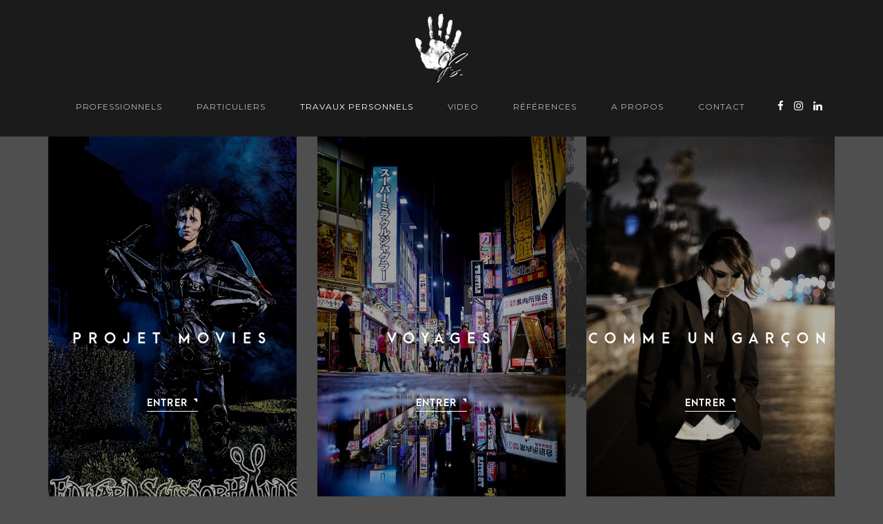

--- FILE ---
content_type: text/html; charset=UTF-8
request_url: https://www.steevejosch.com/index.php/travaux-personnels/
body_size: 12477
content:
<!DOCTYPE html>
<html class="no-js" lang="fr-FR"> <!--<![endif]-->
<head>
	<meta charset="UTF-8">
	<meta name="viewport" content="width=device-width, initial-scale=1">
	<title>Travaux personnels - Steeve JOSCH </title>
<meta name='robots' content='max-image-preview:large' />
<link rel='dns-prefetch' href='//cdnjs.cloudflare.com' />
<link rel='dns-prefetch' href='//www.youtube.com' />
<link rel='dns-prefetch' href='//fonts.googleapis.com' />
<link rel="alternate" type="application/rss+xml" title="Steeve JOSCH  &raquo; Flux" href="https://www.steevejosch.com/index.php/feed/" />
<link rel="alternate" type="application/rss+xml" title="Steeve JOSCH  &raquo; Flux des commentaires" href="https://www.steevejosch.com/index.php/comments/feed/" />
<link rel="alternate" title="oEmbed (JSON)" type="application/json+oembed" href="https://www.steevejosch.com/index.php/wp-json/oembed/1.0/embed?url=https%3A%2F%2Fwww.steevejosch.com%2Findex.php%2Ftravaux-personnels%2F" />
<link rel="alternate" title="oEmbed (XML)" type="text/xml+oembed" href="https://www.steevejosch.com/index.php/wp-json/oembed/1.0/embed?url=https%3A%2F%2Fwww.steevejosch.com%2Findex.php%2Ftravaux-personnels%2F&#038;format=xml" />
<style id='wp-img-auto-sizes-contain-inline-css' type='text/css'>
img:is([sizes=auto i],[sizes^="auto," i]){contain-intrinsic-size:3000px 1500px}
/*# sourceURL=wp-img-auto-sizes-contain-inline-css */
</style>
<style id='wp-emoji-styles-inline-css' type='text/css'>

	img.wp-smiley, img.emoji {
		display: inline !important;
		border: none !important;
		box-shadow: none !important;
		height: 1em !important;
		width: 1em !important;
		margin: 0 0.07em !important;
		vertical-align: -0.1em !important;
		background: none !important;
		padding: 0 !important;
	}
/*# sourceURL=wp-emoji-styles-inline-css */
</style>
<style id='wp-block-library-inline-css' type='text/css'>
:root{--wp-block-synced-color:#7a00df;--wp-block-synced-color--rgb:122,0,223;--wp-bound-block-color:var(--wp-block-synced-color);--wp-editor-canvas-background:#ddd;--wp-admin-theme-color:#007cba;--wp-admin-theme-color--rgb:0,124,186;--wp-admin-theme-color-darker-10:#006ba1;--wp-admin-theme-color-darker-10--rgb:0,107,160.5;--wp-admin-theme-color-darker-20:#005a87;--wp-admin-theme-color-darker-20--rgb:0,90,135;--wp-admin-border-width-focus:2px}@media (min-resolution:192dpi){:root{--wp-admin-border-width-focus:1.5px}}.wp-element-button{cursor:pointer}:root .has-very-light-gray-background-color{background-color:#eee}:root .has-very-dark-gray-background-color{background-color:#313131}:root .has-very-light-gray-color{color:#eee}:root .has-very-dark-gray-color{color:#313131}:root .has-vivid-green-cyan-to-vivid-cyan-blue-gradient-background{background:linear-gradient(135deg,#00d084,#0693e3)}:root .has-purple-crush-gradient-background{background:linear-gradient(135deg,#34e2e4,#4721fb 50%,#ab1dfe)}:root .has-hazy-dawn-gradient-background{background:linear-gradient(135deg,#faaca8,#dad0ec)}:root .has-subdued-olive-gradient-background{background:linear-gradient(135deg,#fafae1,#67a671)}:root .has-atomic-cream-gradient-background{background:linear-gradient(135deg,#fdd79a,#004a59)}:root .has-nightshade-gradient-background{background:linear-gradient(135deg,#330968,#31cdcf)}:root .has-midnight-gradient-background{background:linear-gradient(135deg,#020381,#2874fc)}:root{--wp--preset--font-size--normal:16px;--wp--preset--font-size--huge:42px}.has-regular-font-size{font-size:1em}.has-larger-font-size{font-size:2.625em}.has-normal-font-size{font-size:var(--wp--preset--font-size--normal)}.has-huge-font-size{font-size:var(--wp--preset--font-size--huge)}.has-text-align-center{text-align:center}.has-text-align-left{text-align:left}.has-text-align-right{text-align:right}.has-fit-text{white-space:nowrap!important}#end-resizable-editor-section{display:none}.aligncenter{clear:both}.items-justified-left{justify-content:flex-start}.items-justified-center{justify-content:center}.items-justified-right{justify-content:flex-end}.items-justified-space-between{justify-content:space-between}.screen-reader-text{border:0;clip-path:inset(50%);height:1px;margin:-1px;overflow:hidden;padding:0;position:absolute;width:1px;word-wrap:normal!important}.screen-reader-text:focus{background-color:#ddd;clip-path:none;color:#444;display:block;font-size:1em;height:auto;left:5px;line-height:normal;padding:15px 23px 14px;text-decoration:none;top:5px;width:auto;z-index:100000}html :where(.has-border-color){border-style:solid}html :where([style*=border-top-color]){border-top-style:solid}html :where([style*=border-right-color]){border-right-style:solid}html :where([style*=border-bottom-color]){border-bottom-style:solid}html :where([style*=border-left-color]){border-left-style:solid}html :where([style*=border-width]){border-style:solid}html :where([style*=border-top-width]){border-top-style:solid}html :where([style*=border-right-width]){border-right-style:solid}html :where([style*=border-bottom-width]){border-bottom-style:solid}html :where([style*=border-left-width]){border-left-style:solid}html :where(img[class*=wp-image-]){height:auto;max-width:100%}:where(figure){margin:0 0 1em}html :where(.is-position-sticky){--wp-admin--admin-bar--position-offset:var(--wp-admin--admin-bar--height,0px)}@media screen and (max-width:600px){html :where(.is-position-sticky){--wp-admin--admin-bar--position-offset:0px}}

/*# sourceURL=wp-block-library-inline-css */
</style><style id='global-styles-inline-css' type='text/css'>
:root{--wp--preset--aspect-ratio--square: 1;--wp--preset--aspect-ratio--4-3: 4/3;--wp--preset--aspect-ratio--3-4: 3/4;--wp--preset--aspect-ratio--3-2: 3/2;--wp--preset--aspect-ratio--2-3: 2/3;--wp--preset--aspect-ratio--16-9: 16/9;--wp--preset--aspect-ratio--9-16: 9/16;--wp--preset--color--black: #000000;--wp--preset--color--cyan-bluish-gray: #abb8c3;--wp--preset--color--white: #ffffff;--wp--preset--color--pale-pink: #f78da7;--wp--preset--color--vivid-red: #cf2e2e;--wp--preset--color--luminous-vivid-orange: #ff6900;--wp--preset--color--luminous-vivid-amber: #fcb900;--wp--preset--color--light-green-cyan: #7bdcb5;--wp--preset--color--vivid-green-cyan: #00d084;--wp--preset--color--pale-cyan-blue: #8ed1fc;--wp--preset--color--vivid-cyan-blue: #0693e3;--wp--preset--color--vivid-purple: #9b51e0;--wp--preset--gradient--vivid-cyan-blue-to-vivid-purple: linear-gradient(135deg,rgb(6,147,227) 0%,rgb(155,81,224) 100%);--wp--preset--gradient--light-green-cyan-to-vivid-green-cyan: linear-gradient(135deg,rgb(122,220,180) 0%,rgb(0,208,130) 100%);--wp--preset--gradient--luminous-vivid-amber-to-luminous-vivid-orange: linear-gradient(135deg,rgb(252,185,0) 0%,rgb(255,105,0) 100%);--wp--preset--gradient--luminous-vivid-orange-to-vivid-red: linear-gradient(135deg,rgb(255,105,0) 0%,rgb(207,46,46) 100%);--wp--preset--gradient--very-light-gray-to-cyan-bluish-gray: linear-gradient(135deg,rgb(238,238,238) 0%,rgb(169,184,195) 100%);--wp--preset--gradient--cool-to-warm-spectrum: linear-gradient(135deg,rgb(74,234,220) 0%,rgb(151,120,209) 20%,rgb(207,42,186) 40%,rgb(238,44,130) 60%,rgb(251,105,98) 80%,rgb(254,248,76) 100%);--wp--preset--gradient--blush-light-purple: linear-gradient(135deg,rgb(255,206,236) 0%,rgb(152,150,240) 100%);--wp--preset--gradient--blush-bordeaux: linear-gradient(135deg,rgb(254,205,165) 0%,rgb(254,45,45) 50%,rgb(107,0,62) 100%);--wp--preset--gradient--luminous-dusk: linear-gradient(135deg,rgb(255,203,112) 0%,rgb(199,81,192) 50%,rgb(65,88,208) 100%);--wp--preset--gradient--pale-ocean: linear-gradient(135deg,rgb(255,245,203) 0%,rgb(182,227,212) 50%,rgb(51,167,181) 100%);--wp--preset--gradient--electric-grass: linear-gradient(135deg,rgb(202,248,128) 0%,rgb(113,206,126) 100%);--wp--preset--gradient--midnight: linear-gradient(135deg,rgb(2,3,129) 0%,rgb(40,116,252) 100%);--wp--preset--font-size--small: 13px;--wp--preset--font-size--medium: 20px;--wp--preset--font-size--large: 36px;--wp--preset--font-size--x-large: 42px;--wp--preset--spacing--20: 0.44rem;--wp--preset--spacing--30: 0.67rem;--wp--preset--spacing--40: 1rem;--wp--preset--spacing--50: 1.5rem;--wp--preset--spacing--60: 2.25rem;--wp--preset--spacing--70: 3.38rem;--wp--preset--spacing--80: 5.06rem;--wp--preset--shadow--natural: 6px 6px 9px rgba(0, 0, 0, 0.2);--wp--preset--shadow--deep: 12px 12px 50px rgba(0, 0, 0, 0.4);--wp--preset--shadow--sharp: 6px 6px 0px rgba(0, 0, 0, 0.2);--wp--preset--shadow--outlined: 6px 6px 0px -3px rgb(255, 255, 255), 6px 6px rgb(0, 0, 0);--wp--preset--shadow--crisp: 6px 6px 0px rgb(0, 0, 0);}:where(.is-layout-flex){gap: 0.5em;}:where(.is-layout-grid){gap: 0.5em;}body .is-layout-flex{display: flex;}.is-layout-flex{flex-wrap: wrap;align-items: center;}.is-layout-flex > :is(*, div){margin: 0;}body .is-layout-grid{display: grid;}.is-layout-grid > :is(*, div){margin: 0;}:where(.wp-block-columns.is-layout-flex){gap: 2em;}:where(.wp-block-columns.is-layout-grid){gap: 2em;}:where(.wp-block-post-template.is-layout-flex){gap: 1.25em;}:where(.wp-block-post-template.is-layout-grid){gap: 1.25em;}.has-black-color{color: var(--wp--preset--color--black) !important;}.has-cyan-bluish-gray-color{color: var(--wp--preset--color--cyan-bluish-gray) !important;}.has-white-color{color: var(--wp--preset--color--white) !important;}.has-pale-pink-color{color: var(--wp--preset--color--pale-pink) !important;}.has-vivid-red-color{color: var(--wp--preset--color--vivid-red) !important;}.has-luminous-vivid-orange-color{color: var(--wp--preset--color--luminous-vivid-orange) !important;}.has-luminous-vivid-amber-color{color: var(--wp--preset--color--luminous-vivid-amber) !important;}.has-light-green-cyan-color{color: var(--wp--preset--color--light-green-cyan) !important;}.has-vivid-green-cyan-color{color: var(--wp--preset--color--vivid-green-cyan) !important;}.has-pale-cyan-blue-color{color: var(--wp--preset--color--pale-cyan-blue) !important;}.has-vivid-cyan-blue-color{color: var(--wp--preset--color--vivid-cyan-blue) !important;}.has-vivid-purple-color{color: var(--wp--preset--color--vivid-purple) !important;}.has-black-background-color{background-color: var(--wp--preset--color--black) !important;}.has-cyan-bluish-gray-background-color{background-color: var(--wp--preset--color--cyan-bluish-gray) !important;}.has-white-background-color{background-color: var(--wp--preset--color--white) !important;}.has-pale-pink-background-color{background-color: var(--wp--preset--color--pale-pink) !important;}.has-vivid-red-background-color{background-color: var(--wp--preset--color--vivid-red) !important;}.has-luminous-vivid-orange-background-color{background-color: var(--wp--preset--color--luminous-vivid-orange) !important;}.has-luminous-vivid-amber-background-color{background-color: var(--wp--preset--color--luminous-vivid-amber) !important;}.has-light-green-cyan-background-color{background-color: var(--wp--preset--color--light-green-cyan) !important;}.has-vivid-green-cyan-background-color{background-color: var(--wp--preset--color--vivid-green-cyan) !important;}.has-pale-cyan-blue-background-color{background-color: var(--wp--preset--color--pale-cyan-blue) !important;}.has-vivid-cyan-blue-background-color{background-color: var(--wp--preset--color--vivid-cyan-blue) !important;}.has-vivid-purple-background-color{background-color: var(--wp--preset--color--vivid-purple) !important;}.has-black-border-color{border-color: var(--wp--preset--color--black) !important;}.has-cyan-bluish-gray-border-color{border-color: var(--wp--preset--color--cyan-bluish-gray) !important;}.has-white-border-color{border-color: var(--wp--preset--color--white) !important;}.has-pale-pink-border-color{border-color: var(--wp--preset--color--pale-pink) !important;}.has-vivid-red-border-color{border-color: var(--wp--preset--color--vivid-red) !important;}.has-luminous-vivid-orange-border-color{border-color: var(--wp--preset--color--luminous-vivid-orange) !important;}.has-luminous-vivid-amber-border-color{border-color: var(--wp--preset--color--luminous-vivid-amber) !important;}.has-light-green-cyan-border-color{border-color: var(--wp--preset--color--light-green-cyan) !important;}.has-vivid-green-cyan-border-color{border-color: var(--wp--preset--color--vivid-green-cyan) !important;}.has-pale-cyan-blue-border-color{border-color: var(--wp--preset--color--pale-cyan-blue) !important;}.has-vivid-cyan-blue-border-color{border-color: var(--wp--preset--color--vivid-cyan-blue) !important;}.has-vivid-purple-border-color{border-color: var(--wp--preset--color--vivid-purple) !important;}.has-vivid-cyan-blue-to-vivid-purple-gradient-background{background: var(--wp--preset--gradient--vivid-cyan-blue-to-vivid-purple) !important;}.has-light-green-cyan-to-vivid-green-cyan-gradient-background{background: var(--wp--preset--gradient--light-green-cyan-to-vivid-green-cyan) !important;}.has-luminous-vivid-amber-to-luminous-vivid-orange-gradient-background{background: var(--wp--preset--gradient--luminous-vivid-amber-to-luminous-vivid-orange) !important;}.has-luminous-vivid-orange-to-vivid-red-gradient-background{background: var(--wp--preset--gradient--luminous-vivid-orange-to-vivid-red) !important;}.has-very-light-gray-to-cyan-bluish-gray-gradient-background{background: var(--wp--preset--gradient--very-light-gray-to-cyan-bluish-gray) !important;}.has-cool-to-warm-spectrum-gradient-background{background: var(--wp--preset--gradient--cool-to-warm-spectrum) !important;}.has-blush-light-purple-gradient-background{background: var(--wp--preset--gradient--blush-light-purple) !important;}.has-blush-bordeaux-gradient-background{background: var(--wp--preset--gradient--blush-bordeaux) !important;}.has-luminous-dusk-gradient-background{background: var(--wp--preset--gradient--luminous-dusk) !important;}.has-pale-ocean-gradient-background{background: var(--wp--preset--gradient--pale-ocean) !important;}.has-electric-grass-gradient-background{background: var(--wp--preset--gradient--electric-grass) !important;}.has-midnight-gradient-background{background: var(--wp--preset--gradient--midnight) !important;}.has-small-font-size{font-size: var(--wp--preset--font-size--small) !important;}.has-medium-font-size{font-size: var(--wp--preset--font-size--medium) !important;}.has-large-font-size{font-size: var(--wp--preset--font-size--large) !important;}.has-x-large-font-size{font-size: var(--wp--preset--font-size--x-large) !important;}
/*# sourceURL=global-styles-inline-css */
</style>

<style id='classic-theme-styles-inline-css' type='text/css'>
/*! This file is auto-generated */
.wp-block-button__link{color:#fff;background-color:#32373c;border-radius:9999px;box-shadow:none;text-decoration:none;padding:calc(.667em + 2px) calc(1.333em + 2px);font-size:1.125em}.wp-block-file__button{background:#32373c;color:#fff;text-decoration:none}
/*# sourceURL=/wp-includes/css/classic-themes.min.css */
</style>
<link rel='stylesheet' id='contact-form-7-css' href='https://www.steevejosch.com/wp-content/plugins/contact-form-7/includes/css/styles.css?ver=6.1.4' type='text/css' media='all' />
<style id='contact-form-7-inline-css' type='text/css'>
.wpcf7 .wpcf7-recaptcha iframe {margin-bottom: 0;}.wpcf7 .wpcf7-recaptcha[data-align="center"] > div {margin: 0 auto;}.wpcf7 .wpcf7-recaptcha[data-align="right"] > div {margin: 0 0 0 auto;}
/*# sourceURL=contact-form-7-inline-css */
</style>
<link rel='stylesheet' id='dslc-fontawesome-css' href='https://www.steevejosch.com/wp-content/plugins/live-composer-page-builder/css/font-awesome.css?ver=2.0.9' type='text/css' media='all' />
<link rel='stylesheet' id='dslc-plugins-css-css' href='https://www.steevejosch.com/wp-content/plugins/live-composer-page-builder/css/dist/frontend.plugins.min.css?ver=2.0.9' type='text/css' media='all' />
<link rel='stylesheet' id='dslc-frontend-css-css' href='https://www.steevejosch.com/wp-content/plugins/live-composer-page-builder/css/dist/frontend.min.css?ver=2.0.9' type='text/css' media='all' />
<link rel='stylesheet' id='whizzy_skin-css' href='https://www.steevejosch.com/wp-content/plugins/whizzy/assets/css/skin.css?ver=6.9' type='text/css' media='all' />
<link rel='stylesheet' id='whizzy-advanced-main-css' href='https://www.steevejosch.com/wp-content/plugins/whizzy/assets/css/advanced.css?ver=6.9' type='text/css' media='all' />
<link rel='stylesheet' id='whizzy-advanced-shortcodes-css' href='https://www.steevejosch.com/wp-content/plugins/whizzy/assets/css/shortcodes.css?ver=6.9' type='text/css' media='all' />
<link rel='stylesheet' id='whizz_base_css-css' href='https://www.steevejosch.com/wp-content/themes/whizz/style.css?ver=6.9' type='text/css' media='all' />
<link rel='stylesheet' id='animsition-css' href='https://www.steevejosch.com/wp-content/themes/whizz/assets/css/animsition.min.css?ver=6.9' type='text/css' media='all' />
<link rel='stylesheet' id='flipster-css' href='https://www.steevejosch.com/wp-content/themes/whizz/assets/css/jquery.flipster.min.css?ver=6.9' type='text/css' media='all' />
<link rel='stylesheet' id='bootstrap-css' href='https://www.steevejosch.com/wp-content/themes/whizz/assets/css/bootstrap.min.css?ver=6.9' type='text/css' media='all' />
<link rel='stylesheet' id='magnific_popup-css' href='https://www.steevejosch.com/wp-content/themes/whizz/assets/css/magnific-popup.min.css?ver=6.9' type='text/css' media='all' />
<link rel='stylesheet' id='animate_css-css' href='https://www.steevejosch.com/wp-content/themes/whizz/assets/css/animate.min.css?ver=6.9' type='text/css' media='all' />
<link rel='stylesheet' id='kenburning-css' href='https://www.steevejosch.com/wp-content/themes/whizz/assets/css/kenburning.min.css?ver=6.9' type='text/css' media='all' />
<link rel='stylesheet' id='font-awesome-css-css' href='https://www.steevejosch.com/wp-content/themes/whizz/assets/css/font-awesome.min.css?ver=6.9' type='text/css' media='all' />
<link rel='stylesheet' id='pe-icon-7-stroke-css' href='https://www.steevejosch.com/wp-content/themes/whizz/assets/css/pe-icon-7-stroke.css?ver=6.9' type='text/css' media='all' />
<link rel='stylesheet' id='fancybox-css' href='https://www.steevejosch.com/wp-content/themes/whizz/assets/css/jquery.fancybox.min.css?ver=6.9' type='text/css' media='all' />
<link rel='stylesheet' id='swiper3-css' href='https://www.steevejosch.com/wp-content/themes/whizz/assets/css/swiper3.min.css?ver=6.9' type='text/css' media='all' />
<link rel='stylesheet' id='whizz_style-css-css' href='https://www.steevejosch.com/wp-content/themes/whizz/assets/css/style.min.css?ver=6.9' type='text/css' media='all' />
<link rel='stylesheet' id='whizz_style-1-part2-css-css' href='https://www.steevejosch.com/wp-content/themes/whizz/assets/css/style-1-part2.min.css?ver=6.9' type='text/css' media='all' />
<link rel='stylesheet' id='whizz_style-2-css-css' href='https://www.steevejosch.com/wp-content/themes/whizz/assets/css/style-2.min.css?ver=6.9' type='text/css' media='all' />
<link rel='stylesheet' id='whizz_dynamic-css-css' href='https://www.steevejosch.com/wp-admin/admin-ajax.php?action=whizz_dynamic_css&#038;post=345&#038;ver=6.9' type='text/css' media='all' />
<link rel='stylesheet' id='whizz_black_css-css' href='https://www.steevejosch.com/wp-content/themes/whizz/assets/css/black.min.css?ver=6.9' type='text/css' media='all' />
<link rel='stylesheet' id='montserrat-css' href='//fonts.googleapis.com/css?family=Montserrat%3Aregular&#038;ver=6.9' type='text/css' media='all' />
<link rel='stylesheet' id='js_composer_front-css' href='https://www.steevejosch.com/wp-content/plugins/js_composer/assets/css/js_composer.min.css?ver=8.0.1' type='text/css' media='all' />
<link rel='stylesheet' id='whizzy_gallery-general-css' href='https://www.steevejosch.com/wp-content/plugins/whizzy/assets/css/gallery-general.css?ver=1.0.0' type='text/css' media='all' />
<link rel='stylesheet' id='lightgallery-css' href='https://www.steevejosch.com/wp-content/plugins/whizzy/assets/css/lightgallery.min.css?ver=1.0.0' type='text/css' media='all' />
<link rel='stylesheet' id='dgwt-jg-lightgallery-css' href='https://www.steevejosch.com/wp-content/plugins/whizz-plugins/lib/whizz-justified-gallery/assets/css/lightgallery.min.css?ver=1.1' type='text/css' media='all' />
<link rel='stylesheet' id='dgwt-jg-style-css' href='https://www.steevejosch.com/wp-content/plugins/whizz-plugins/lib/whizz-justified-gallery/assets/css/style.min.css?ver=1.1' type='text/css' media='all' />
<script type="text/javascript" id="jquery-core-js-extra">
/* <![CDATA[ */
var get = {"ajaxurl":"https://www.steevejosch.com/wp-admin/admin-ajax.php","siteurl":"https://www.steevejosch.com/wp-content/themes/whizz"};
//# sourceURL=jquery-core-js-extra
/* ]]> */
</script>
<script type="text/javascript" id="nb-jquery" src="https://www.steevejosch.com/wp-includes/js/jquery/jquery.min.js?ver=3.7.1" id="jquery-core-js"></script>
<script type="text/javascript" src="https://www.steevejosch.com/wp-includes/js/jquery/jquery-migrate.min.js?ver=3.4.1" id="jquery-migrate-js"></script>
<script type="text/javascript" src="https://www.steevejosch.com/wp-content/plugins/live-composer-page-builder/js/dist/client_plugins.min.js?ver=2.0.9" id="dslc-plugins-js-js"></script>
<script type="text/javascript" src="https://www.steevejosch.com/wp-content/themes/whizz/assets/js/lib/modernizr-2.6.2.min.js?ver=6.9" id="modernizr-js"></script>
<script type="text/javascript" src="https://www.steevejosch.com/wp-content/themes/whizz/assets/js/lib/scripts.js?ver=6.9" id="whizz_scripts-js"></script>
<script type="text/javascript" src="https://www.steevejosch.com/wp-content/themes/whizz/assets/js/anime.min.js?ver=6.9" id="anime-js"></script>
<script></script><link rel="https://api.w.org/" href="https://www.steevejosch.com/index.php/wp-json/" /><link rel="alternate" title="JSON" type="application/json" href="https://www.steevejosch.com/index.php/wp-json/wp/v2/pages/345" /><link rel="EditURI" type="application/rsd+xml" title="RSD" href="https://www.steevejosch.com/xmlrpc.php?rsd" />
<meta name="generator" content="WordPress 6.9" />
<link rel="canonical" href="https://www.steevejosch.com/index.php/travaux-personnels/" />
<link rel='shortlink' href='https://www.steevejosch.com/?p=345' />
<meta name="generator" content="Powered by WPBakery Page Builder - drag and drop page builder for WordPress."/>
			<style type="text/css">
				#topmenu ul li a,
				header.right-menu a,
				#topmenu {
					color: # cccccc;
				}
			</style>
		<style type="text/css" id="custom-background-css">
body.custom-background { background-color: #4f4f4f; background-image: url("https://www.steevejosch.com/wp-content/uploads/2018/12/Logo-SJ-Hand-copie800-copie.png"); background-position: right center; background-size: contain; background-repeat: no-repeat; background-attachment: fixed; }
</style>
	<style type="text/css">.dslc-modules-section-wrapper, .dslca-add-modules-section { width : 1200px; } .dslc-modules-section:not(.dslc-full) { padding-left: 4%;  padding-right: 4%; } .dslc-modules-section { width:px;margin-left:0%;margin-right:0%;margin-bottom:0px;padding-bottom:80px;padding-top:80px;padding-left:0%;padding-right:0%;background-image:none;background-repeat:repeat;background-position:left top;background-attachment:scroll;background-size:auto;border-width:0px;border-style:solid; }</style><link rel="icon" href="https://www.steevejosch.com/wp-content/uploads/2018/12/cropped-Logo-SJ-Hand-copie-32x32.jpg" sizes="32x32" />
<link rel="icon" href="https://www.steevejosch.com/wp-content/uploads/2018/12/cropped-Logo-SJ-Hand-copie-192x192.jpg" sizes="192x192" />
<link rel="apple-touch-icon" href="https://www.steevejosch.com/wp-content/uploads/2018/12/cropped-Logo-SJ-Hand-copie-180x180.jpg" />
<meta name="msapplication-TileImage" content="https://www.steevejosch.com/wp-content/uploads/2018/12/cropped-Logo-SJ-Hand-copie-270x270.jpg" />
<noscript><style> .wpb_animate_when_almost_visible { opacity: 1; }</style></noscript><style id='nimble-global-inline-style-inline-css' type='text/css'>
@media (min-width:768px) {.sek-global-custom-breakpoint-col-8 {-ms-flex: 0 0 8.333%;flex: 0 0 8.333%;max-width: 8.333%;}.sek-global-custom-breakpoint-col-9 {-ms-flex: 0 0 9.090909%;flex: 0 0 9.090909%;max-width: 9.090909%;}.sek-global-custom-breakpoint-col-10 {-ms-flex: 0 0 10%;flex: 0 0 10%;max-width: 10%;}.sek-global-custom-breakpoint-col-11 {-ms-flex: 0 0 11.111%;flex: 0 0 11.111%;max-width: 11.111%;}.sek-global-custom-breakpoint-col-12 {-ms-flex: 0 0 12.5%;flex: 0 0 12.5%;max-width: 12.5%;}.sek-global-custom-breakpoint-col-14 {-ms-flex: 0 0 14.285%;flex: 0 0 14.285%;max-width: 14.285%;}.sek-global-custom-breakpoint-col-16 {-ms-flex: 0 0 16.666%;flex: 0 0 16.666%;max-width: 16.666%;}.sek-global-custom-breakpoint-col-20 {-ms-flex: 0 0 20%;flex: 0 0 20%;max-width: 20%;}.sek-global-custom-breakpoint-col-25 {-ms-flex: 0 0 25%;flex: 0 0 25%;max-width: 25%;}.sek-global-custom-breakpoint-col-30 {-ms-flex: 0 0 30%;flex: 0 0 30%;max-width: 30%;}.sek-global-custom-breakpoint-col-33 {-ms-flex: 0 0 33.333%;flex: 0 0 33.333%;max-width: 33.333%;}.sek-global-custom-breakpoint-col-40 {-ms-flex: 0 0 40%;flex: 0 0 40%;max-width: 40%;}.sek-global-custom-breakpoint-col-50 {-ms-flex: 0 0 50%;flex: 0 0 50%;max-width: 50%;}.sek-global-custom-breakpoint-col-60 {-ms-flex: 0 0 60%;flex: 0 0 60%;max-width: 60%;}.sek-global-custom-breakpoint-col-66 {-ms-flex: 0 0 66.666%;flex: 0 0 66.666%;max-width: 66.666%;}.sek-global-custom-breakpoint-col-70 {-ms-flex: 0 0 70%;flex: 0 0 70%;max-width: 70%;}.sek-global-custom-breakpoint-col-75 {-ms-flex: 0 0 75%;flex: 0 0 75%;max-width: 75%;}.sek-global-custom-breakpoint-col-80 {-ms-flex: 0 0 80%;flex: 0 0 80%;max-width: 80%;}.sek-global-custom-breakpoint-col-83 {-ms-flex: 0 0 83.333%;flex: 0 0 83.333%;max-width: 83.333%;}.sek-global-custom-breakpoint-col-90 {-ms-flex: 0 0 90%;flex: 0 0 90%;max-width: 90%;}.sek-global-custom-breakpoint-col-100 {-ms-flex: 0 0 100%;flex: 0 0 100%;max-width: 100%;}}[data-sek-level="section"]{max-width:100%;margin:0 auto;}[data-sek-level="section"] > .sek-container-fluid > .sek-sektion-inner{max-width:100%;margin:0 auto;}[data-sek-level="section"] > .sek-container-fluid{padding-left:inherit;padding-right:inherit;}@media(max-width:767px){[data-sek-level="section"] > .sek-container-fluid{padding-left:inherit;padding-right:inherit;}}@media(max-width:575px){[data-sek-level="section"] > .sek-container-fluid{padding-left:inherit;padding-right:inherit;}}
/*# sourceURL=nimble-global-inline-style-inline-css */
</style>
<link rel='stylesheet' id='menu-item-item-css' href='https://www.steevejosch.com/wp-content/themes/whizz/assets/css/menu-item-item.css?ver=6.9' type='text/css' media='all' />
</head>
<body class="nb-3-3-8 nimble-has-local-data-skp__post_page_345 nimble-no-group-site-tmpl-skp__all_page wp-singular page-template-default page page-id-345 custom-background wp-theme-whizz  mob-main-menu fl-builder-lite-2-9-4-2 fl-no-js dslc-enabled sek-hide-rc-badge wpb-js-composer js-comp-ver-8.0.1 vc_responsive">
<!-- MAIN_WRAPPER -->
    <div class="preloader-svg">
        <svg id="loaderSvg" class="loader__svg" xmlns="http://www.w3.org/2000/svg" height="300" viewBox="0 0 1024 300" style="opacity: 1;">
		                <defs>
			                        <pattern x="0" y="0" width="1024" height="686" patternUnits="userSpaceOnUse" id="pattern1" viewBox="0 0 1024 300">
                        <image xmlns:xlink="http://www.w3.org/1999/xlink" xlink:href="https://www.steevejosch.com/wp-content/uploads/2019/02/Portraits-et-mode-60-1024x684.jpg" preserveAspectRatio="none" x="0" y="-200" width="1024" height="686"></image>
                    </pattern>
				                        <pattern x="0" y="0" width="1024" height="686" patternUnits="userSpaceOnUse" id="pattern2" viewBox="0 0 1024 300">
                        <image xmlns:xlink="http://www.w3.org/1999/xlink" xlink:href="https://www.steevejosch.com/wp-content/uploads/2019/02/Portraits-et-mode-42-1024x683.jpg" preserveAspectRatio="none" x="0" y="-200" width="1024" height="686"></image>
                    </pattern>
				                        <pattern x="0" y="0" width="1024" height="686" patternUnits="userSpaceOnUse" id="pattern3" viewBox="0 0 1024 300">
                        <image xmlns:xlink="http://www.w3.org/1999/xlink" xlink:href="https://www.steevejosch.com/wp-content/uploads/2019/02/Portraits-et-mode-40-1024x683.jpg" preserveAspectRatio="none" x="0" y="-200" width="1024" height="686"></image>
                    </pattern>
				                        <pattern x="0" y="0" width="1024" height="686" patternUnits="userSpaceOnUse" id="pattern4" viewBox="0 0 1024 300">
                        <image xmlns:xlink="http://www.w3.org/1999/xlink" xlink:href="https://www.steevejosch.com/wp-content/uploads/2019/02/Portraits-et-mode-26-1024x683.jpg" preserveAspectRatio="none" x="0" y="-200" width="1024" height="686"></image>
                    </pattern>
				                        <pattern x="0" y="0" width="1024" height="686" patternUnits="userSpaceOnUse" id="pattern5" viewBox="0 0 1024 300">
                        <image xmlns:xlink="http://www.w3.org/1999/xlink" xlink:href="https://www.steevejosch.com/wp-content/uploads/2019/02/Portraits-et-mode-17-1024x683.jpg" preserveAspectRatio="none" x="0" y="-200" width="1024" height="686"></image>
                    </pattern>
				                        <pattern x="0" y="0" width="1024" height="686" patternUnits="userSpaceOnUse" id="pattern6" viewBox="0 0 1024 300">
                        <image xmlns:xlink="http://www.w3.org/1999/xlink" xlink:href="https://www.steevejosch.com/wp-content/uploads/2019/02/Portraits-et-mode-9-1024x683.jpg" preserveAspectRatio="none" x="0" y="-200" width="1024" height="686"></image>
                    </pattern>
				                        <pattern x="0" y="0" width="1024" height="686" patternUnits="userSpaceOnUse" id="pattern7" viewBox="0 0 1024 300">
                        <image xmlns:xlink="http://www.w3.org/1999/xlink" xlink:href="https://www.steevejosch.com/wp-content/uploads/2019/02/Past-Elles-7-1024x683.jpg" preserveAspectRatio="none" x="0" y="-200" width="1024" height="686"></image>
                    </pattern>
				                </defs>
            <text x="50%" y="20%" id="letter" dy="150" style="text-anchor: middle; font-size: 180px; font-weight: bold;" fill="url('#pattern1')">
			    				    WAIT FOR IT                </text>
        </svg>
    </div>

<div class="main-wrapper  ">
	
	<div class="header_top_bg " style="padding-bottom: 0;">
		<div class="container">
			<div class="row">
				<div class="col-xs-12">

					<!-- HEADER -->
					<header class="top-menu ">
						<!-- LOGO -->
								<a href="https://www.steevejosch.com/" class="logo">

			                    <img src="http://www.steevejosch.com/wp-content/uploads/2018/12/Logo-SJ-Hand-coddpie.png" alt="Steeve JOSCH ">

							</a>
							<!-- /LOGO -->
                                                    <!-- MOB MENU ICON -->
                            <a href="#" class="mob-nav">
                                <i class="fa fa-bars"></i>
                            </a>
                            <!-- /MOB MENU ICON -->
                        

                        <!-- ASIDE MENU ICON -->
                        <a href="#" class="aside-nav">
                            <span class="aside-nav-line line-1"></span>
                            <span class="aside-nav-line line-2"></span>
                            <span class="aside-nav-line line-3"></span>
                        </a>
                        <!-- /ASIDE MOB MENU ICON -->

						<!-- NAVIGATION -->
						<nav id="topmenu" class="topmenu ">
                                                            <ul id="menu-mobile" class="menu"><li id="menu-item-18086" class="menu-item menu-item-type-post_type menu-item-object-page menu-item-has-children menu-item-18086"><a href="https://www.steevejosch.com/index.php/professionnels/">Professionnels</a>
<ul class="sub-menu">
	<li id="menu-item-18092" class="menu-item menu-item-type-post_type menu-item-object-page menu-item-18092"><a href="https://www.steevejosch.com/index.php/mode/">Mode &#038; Portraits</a></li>
	<li id="menu-item-18090" class="menu-item menu-item-type-post_type menu-item-object-page menu-item-18090"><a href="https://www.steevejosch.com/index.php/portraits-corporate/">corporate</a></li>
	<li id="menu-item-18098" class="menu-item menu-item-type-post_type menu-item-object-page menu-item-18098"><a href="https://www.steevejosch.com/index.php/produits-ambiances/">ambiances</a></li>
	<li id="menu-item-18093" class="menu-item menu-item-type-post_type menu-item-object-page menu-item-18093"><a href="https://www.steevejosch.com/index.php/packshots/">Packshots</a></li>
	<li id="menu-item-18088" class="menu-item menu-item-type-post_type menu-item-object-page menu-item-18088"><a href="https://www.steevejosch.com/index.php/reportages/">Reportages</a></li>
	<li id="menu-item-18089" class="menu-item menu-item-type-post_type menu-item-object-page menu-item-18089"><a href="https://www.steevejosch.com/index.php/sport/">Sport</a></li>
	<li id="menu-item-18087" class="menu-item menu-item-type-post_type menu-item-object-page menu-item-18087"><a href="https://www.steevejosch.com/index.php/culinaire/">Culinaire</a></li>
</ul>
</li>
<li id="menu-item-18083" class="menu-item menu-item-type-post_type menu-item-object-page menu-item-has-children menu-item-18083"><a href="https://www.steevejosch.com/index.php/particuliers/">Particuliers</a>
<ul class="sub-menu">
	<li id="menu-item-18094" class="menu-item menu-item-type-post_type menu-item-object-page menu-item-18094"><a href="https://www.steevejosch.com/index.php/mariage-portraits-couples/">Mariages – Portraits</a></li>
	<li id="menu-item-18095" class="menu-item menu-item-type-post_type menu-item-object-page menu-item-18095"><a href="https://www.steevejosch.com/index.php/mariage-reportage/">Mariages – Reportages</a></li>
	<li id="menu-item-18100" class="menu-item menu-item-type-post_type menu-item-object-page menu-item-18100"><a href="https://www.steevejosch.com/index.php/portraits-mode/">Portraits &#038; mode</a></li>
	<li id="menu-item-18091" class="menu-item menu-item-type-post_type menu-item-object-page menu-item-18091"><a href="https://www.steevejosch.com/index.php/famille/">Famille &#038; Couples</a></li>
	<li id="menu-item-18084" class="menu-item menu-item-type-post_type menu-item-object-page menu-item-18084"><a href="https://www.steevejosch.com/index.php/grossesse/">Grossesse</a></li>
	<li id="menu-item-61343" class="menu-item menu-item-type-post_type menu-item-object-page menu-item-61343"><a href="https://www.steevejosch.com/index.php/artistes-groupes/">Artistes / Groupes</a></li>
	<li id="menu-item-18085" class="menu-item menu-item-type-post_type menu-item-object-page menu-item-18085"><a href="https://www.steevejosch.com/index.php/intime/">Intime</a></li>
</ul>
</li>
<li id="menu-item-18073" class="menu-item menu-item-type-post_type menu-item-object-page current-menu-item page_item page-item-345 current_page_item menu-item-has-children menu-item-18073"><a href="https://www.steevejosch.com/index.php/travaux-personnels/">Travaux personnels</a>
<ul class="sub-menu">
	<li id="menu-item-18081" class="menu-item menu-item-type-post_type menu-item-object-page menu-item-18081"><a href="https://www.steevejosch.com/index.php/movie/">Movie</a></li>
	<li id="menu-item-18078" class="menu-item menu-item-type-post_type menu-item-object-page menu-item-18078"><a href="https://www.steevejosch.com/index.php/entre-les-lignes/">Entre les lignes</a></li>
	<li id="menu-item-19692" class="menu-item menu-item-type-post_type menu-item-object-page menu-item-19692"><a href="https://www.steevejosch.com/index.php/daftpunkirl/">Daft punk irl</a></li>
	<li id="menu-item-18080" class="menu-item menu-item-type-post_type menu-item-object-page menu-item-18080"><a href="https://www.steevejosch.com/index.php/comme-un-garcon/">Comme un garçon</a></li>
	<li id="menu-item-18075" class="menu-item menu-item-type-post_type menu-item-object-page menu-item-18075"><a href="https://www.steevejosch.com/index.php/voyages/">Voyages</a></li>
	<li id="menu-item-18079" class="menu-item menu-item-type-post_type menu-item-object-page menu-item-18079"><a href="https://www.steevejosch.com/index.php/projection/">Projection</a></li>
	<li id="menu-item-18076" class="menu-item menu-item-type-post_type menu-item-object-page menu-item-18076"><a href="https://www.steevejosch.com/index.php/past-elles/">Past Elles</a></li>
	<li id="menu-item-18077" class="menu-item menu-item-type-post_type menu-item-object-page menu-item-18077"><a href="https://www.steevejosch.com/index.php/knock-out/">Knock Out</a></li>
	<li id="menu-item-18074" class="menu-item menu-item-type-post_type menu-item-object-page menu-item-18074"><a href="https://www.steevejosch.com/index.php/glitters/">Glitters</a></li>
</ul>
</li>
<li id="menu-item-18096" class="menu-item menu-item-type-post_type menu-item-object-page menu-item-18096"><a href="https://www.steevejosch.com/index.php/video/">Video</a></li>
<li id="menu-item-18097" class="menu-item menu-item-type-post_type menu-item-object-page menu-item-18097"><a href="https://www.steevejosch.com/index.php/257-2/">Références</a></li>
<li id="menu-item-18082" class="menu-item menu-item-type-post_type menu-item-object-page menu-item-18082"><a href="https://www.steevejosch.com/index.php/a-propos/">A propos</a></li>
<li id="menu-item-18099" class="menu-item menu-item-type-post_type menu-item-object-page menu-item-18099"><a href="https://www.steevejosch.com/index.php/contact/">Contact</a></li>
</ul>                                <span class="f-right">
                                                                            <div class="whizz-top-social">
                                            <span class="social-icon fa fa-share-alt"></span>
                                            <ul class="social">
                                                                                                    <li><a href="https://www.facebook.com/steeve.josch.photos" target="_blank"><i class="fa fa-facebook"></i></a>
                                                    </li>
                                                                                                    <li><a href="https://www.instagram.com/sjoschphotographe/" target="_blank"><i class="fa fa-instagram"></i></a>
                                                    </li>
                                                                                                    <li><a href="http://www.linkedin.com/in/steeve-josch-82250396" target="_blank"><i class="fa fa-linkedin"></i></a>
                                                    </li>
                                                                                            </ul>
                                        </div>
                                                                    </span>
													</nav>
						<!-- NAVIGATION -->

						
						                            <a href="#" class="socials-mob-but">
                                <i class="fa fa-share-alt"></i>
                            </a>
											</header>
				</div>
			</div>

		</div>
	</div>				<div class="container">
			<div class="hero">
				<div id="dslc-theme-content"><div id="dslc-theme-content-inner"><div class="wpb-content-wrapper"><div class="vc_row wpb_row vc_row-fluid"><div class="wpb_column vc_column_container vc_col-sm-4 "><div class="vc_column-inner "><div class="wpb_wrapper"><div class="container-fluid top-banner  center_content">
				<img decoding="async" src="https://www.steevejosch.com/wp-content/uploads/2021/05/49092847_10156136801528284_6330571349496430592_o.jpg" class="s-img-switch" alt="" />                    <span class="overlay"></span><div class="content"><div class="row text-light"><div class="col-xs-12">
							                            <h6 class="title">PROJET MOVIES                            </h6>
                                                            <a href="http://www.steevejosch.com/index.php/movie/" class="a-btn">
                                    ENTRER                                </a>
                                                    </div></div></div></div></div></div></div><div class="wpb_column vc_column_container vc_col-sm-4 "><div class="vc_column-inner "><div class="wpb_wrapper"><div class="container-fluid top-banner  center_content">
				<img decoding="async" src="https://www.steevejosch.com/wp-content/uploads/2021/05/44836566_10155988228663284_7955464916180140032_n.jpg" class="s-img-switch" alt="" />                    <span class="overlay"></span><div class="content"><div class="row text-light"><div class="col-xs-12">
							                            <h6 class="title">VOYAGES                            </h6>
                                                            <a href="http://www.steevejosch.com/index.php/voyages/" class="a-btn">
                                    ENTRER                                </a>
                                                    </div></div></div></div></div></div></div><div class="wpb_column vc_column_container vc_col-sm-4 "><div class="vc_column-inner "><div class="wpb_wrapper"><div class="container-fluid top-banner  center_content">
				<img decoding="async" src="https://www.steevejosch.com/wp-content/uploads/2021/05/Comme-un-garcon-13.jpg" class="s-img-switch" alt="" />                    <span class="overlay"></span><div class="content"><div class="row text-light"><div class="col-xs-12">
							                            <h6 class="title">COMME UN GARÇON                            </h6>
                                                            <a href="http://www.steevejosch.com/index.php/comme-un-garcon/" class="a-btn">
                                    ENTRER                                </a>
                                                    </div></div></div></div></div></div></div></div><div class="vc_row wpb_row vc_row-fluid"><div class="wpb_column vc_column_container vc_col-sm-4 "><div class="vc_column-inner "><div class="wpb_wrapper"><div class="container-fluid top-banner  center_content">
				<img decoding="async" src="https://www.steevejosch.com/wp-content/uploads/2021/05/Entre-les-lignes-8.jpg" class="s-img-switch" alt="" />                    <span class="overlay"></span><div class="content"><div class="row text-light"><div class="col-xs-12">
							                            <h6 class="title">ENTRE LES LIGNES                            </h6>
                                                            <a href="http://www.steevejosch.com/index.php/entre-les-lignes/" class="a-btn">
                                    ENTRER                                </a>
                                                    </div></div></div></div></div></div></div><div class="wpb_column vc_column_container vc_col-sm-4 "><div class="vc_column-inner "><div class="wpb_wrapper"><div class="container-fluid top-banner  center_content">
				<img decoding="async" src="https://www.steevejosch.com/wp-content/uploads/2021/05/E5A0667.jpg" class="s-img-switch" alt="" />                    <span class="overlay"></span><div class="content"><div class="row text-light"><div class="col-xs-12">
							                            <h6 class="title">DAFT PUNK IRL                            </h6>
                                                            <a href="http://www.steevejosch.com/index.php/daftpunkirl/" class="a-btn">
                                    ENTRER                                </a>
                                                    </div></div></div></div></div></div></div><div class="wpb_column vc_column_container vc_col-sm-4 "><div class="vc_column-inner "><div class="wpb_wrapper"><div class="container-fluid top-banner  center_content">
				<img decoding="async" src="https://www.steevejosch.com/wp-content/uploads/2021/05/proj-20.jpg" class="s-img-switch" alt="" />                    <span class="overlay"></span><div class="content"><div class="row text-light"><div class="col-xs-12">
							                            <h6 class="title">PROJECTION                            </h6>
                                                            <a href="http://www.steevejosch.com/index.php/projection/" class="a-btn">
                                    ENTRER                                </a>
                                                    </div></div></div></div></div></div></div></div><div class="vc_row wpb_row vc_row-fluid"><div class="wpb_column vc_column_container vc_col-sm-4 "><div class="vc_column-inner "><div class="wpb_wrapper"><div class="container-fluid top-banner  center_content">
				<img decoding="async" src="https://www.steevejosch.com/wp-content/uploads/2021/05/Past-Elles-1.jpg" class="s-img-switch" alt="" />                    <span class="overlay"></span><div class="content"><div class="row text-light"><div class="col-xs-12">
							                            <h6 class="title">PASTELLES                            </h6>
                                                            <a href="http://www.steevejosch.com/index.php/past-elles/" class="a-btn">
                                    ENTRER                                </a>
                                                    </div></div></div></div></div></div></div><div class="wpb_column vc_column_container vc_col-sm-4 "><div class="vc_column-inner "><div class="wpb_wrapper"><div class="container-fluid top-banner  center_content">
				<img decoding="async" src="https://www.steevejosch.com/wp-content/uploads/2021/05/Glitters-9.jpg" class="s-img-switch" alt="" />                    <span class="overlay"></span><div class="content"><div class="row text-light"><div class="col-xs-12">
							                            <h6 class="title">GLITTERS                            </h6>
                                                            <a href="http://www.steevejosch.com/index.php/glitters/" class="a-btn">
                                    ENTRER                                </a>
                                                    </div></div></div></div></div></div></div><div class="wpb_column vc_column_container vc_col-sm-4 "><div class="vc_column-inner "><div class="wpb_wrapper"><div class="container-fluid top-banner  center_content">
				<img decoding="async" src="https://www.steevejosch.com/wp-content/uploads/2021/05/KO-10.jpg" class="s-img-switch" alt="" />                    <span class="overlay"></span><div class="content"><div class="row text-light"><div class="col-xs-12">
							                            <h6 class="title">KNOCK OUT                            </h6>
                                                            <a href="http://www.steevejosch.com/index.php/knock-out/" class="a-btn">
                                    ENTRER                                </a>
                                                    </div></div></div></div></div></div></div></div></div></div></div>			</div>
		</div>
			
</div>
<footer id="footer" class=" white-footer">
	<div class="container-fluid">
			</div>
	<div class="container no-padd">
			<div class="widg clearfix">
					</div>
		</div>

</footer>

<div class="fullview">
	<div class="fullview__close"></div>
</div>

	<div class="scroll-top-button">
		<a href="#" id="back-to-top">&uarr;</a>
	</div>
<script type="speculationrules">
{"prefetch":[{"source":"document","where":{"and":[{"href_matches":"/*"},{"not":{"href_matches":["/wp-*.php","/wp-admin/*","/wp-content/uploads/*","/wp-content/*","/wp-content/plugins/*","/wp-content/themes/whizz/*","/*\\?(.+)"]}},{"not":{"selector_matches":"a[rel~=\"nofollow\"]"}},{"not":{"selector_matches":".no-prefetch, .no-prefetch a"}}]},"eagerness":"conservative"}]}
</script>

        <div id="whizzy-pro--loader" class="whizzy-loader-container hidden">
            <div class="whizzy-load-speeding-wheel full"></div>
        </div>
        <div class="whizzy-popup-wrapper hidden">
            <div id="whizzy-photo-comments-modal" class="white-popup">
                <span class="whizzy-popup-close"><i class="fa fa-close"></i></span>

                <div class="popup-scroll">
                    <h3>Add comment</h3>
                    <form id="whizzy-photo-comments-form" method="post">
                        <input type="hidden" name="nonce" value="d438492391">
                        <input type="hidden" name="action" value="whizzy-send-photo-comment">

				                                    <div class="form-group">
                                <label for="comment-name">Name*</label>
                                <input type="text" name="name" class="form-control" id="comment-name" placeholder="Name" required>
                            </div>
                            <div class="form-group">
                                <label for="comment-email">Email*</label>
                                <input type="email" name="email" class="form-control" id="comment-email" placeholder="Email" required>
                            </div>
				        
                        <div class="form-group">
                            <label for="comment-message">Message*</label>
                            <textarea name="message" class="form-control" id="comment-message" rows="3" placeholder="Message" required></textarea>
                        </div>
                        <div class="errors-list bg-danger hidden"></div>
                        <button type="submit" class="aheto-btn aheto-btn--primary btn btn-primary">Send</button>
                    </form>

                    <h3>Comments</h3>
                    <div class="whiizy-pro--comments-list-container"></div>
                </div>
            </div>
        </div>

		<script type="text/html" id="wpb-modifications"> window.wpbCustomElement = 1; </script><script type="text/javascript" src="https://www.steevejosch.com/wp-content/themes/whizz/assets/js/lib/jquery.gridrotator.js?ver=6.9" id="jquery.gridrotator-js"></script>
<script type="text/javascript" src="https://www.steevejosch.com/wp-includes/js/dist/hooks.min.js?ver=dd5603f07f9220ed27f1" id="wp-hooks-js"></script>
<script type="text/javascript" src="https://www.steevejosch.com/wp-includes/js/dist/i18n.min.js?ver=c26c3dc7bed366793375" id="wp-i18n-js"></script>
<script type="text/javascript" id="wp-i18n-js-after">
/* <![CDATA[ */
wp.i18n.setLocaleData( { 'text direction\u0004ltr': [ 'ltr' ] } );
//# sourceURL=wp-i18n-js-after
/* ]]> */
</script>
<script type="text/javascript" src="https://www.steevejosch.com/wp-content/plugins/contact-form-7/includes/swv/js/index.js?ver=6.1.4" id="swv-js"></script>
<script type="text/javascript" id="contact-form-7-js-translations">
/* <![CDATA[ */
( function( domain, translations ) {
	var localeData = translations.locale_data[ domain ] || translations.locale_data.messages;
	localeData[""].domain = domain;
	wp.i18n.setLocaleData( localeData, domain );
} )( "contact-form-7", {"translation-revision-date":"2025-02-06 12:02:14+0000","generator":"GlotPress\/4.0.1","domain":"messages","locale_data":{"messages":{"":{"domain":"messages","plural-forms":"nplurals=2; plural=n > 1;","lang":"fr"},"This contact form is placed in the wrong place.":["Ce formulaire de contact est plac\u00e9 dans un mauvais endroit."],"Error:":["Erreur\u00a0:"]}},"comment":{"reference":"includes\/js\/index.js"}} );
//# sourceURL=contact-form-7-js-translations
/* ]]> */
</script>
<script type="text/javascript" id="contact-form-7-js-before">
/* <![CDATA[ */
var wpcf7 = {
    "api": {
        "root": "https:\/\/www.steevejosch.com\/index.php\/wp-json\/",
        "namespace": "contact-form-7\/v1"
    }
};
//# sourceURL=contact-form-7-js-before
/* ]]> */
</script>
<script type="text/javascript" src="https://www.steevejosch.com/wp-content/plugins/contact-form-7/includes/js/index.js?ver=6.1.4" id="contact-form-7-js"></script>
<script type="text/javascript" id="mediaelement-core-js-before">
/* <![CDATA[ */
var mejsL10n = {"language":"fr","strings":{"mejs.download-file":"T\u00e9l\u00e9charger le fichier","mejs.install-flash":"Vous utilisez un navigateur qui n\u2019a pas le lecteur Flash activ\u00e9 ou install\u00e9. Veuillez activer votre extension Flash ou t\u00e9l\u00e9charger la derni\u00e8re version \u00e0 partir de cette adresse\u00a0: https://get.adobe.com/flashplayer/","mejs.fullscreen":"Plein \u00e9cran","mejs.play":"Lecture","mejs.pause":"Pause","mejs.time-slider":"Curseur de temps","mejs.time-help-text":"Utilisez les fl\u00e8ches droite/gauche pour avancer d\u2019une seconde, haut/bas pour avancer de dix secondes.","mejs.live-broadcast":"\u00c9mission en direct","mejs.volume-help-text":"Utilisez les fl\u00e8ches haut/bas pour augmenter ou diminuer le volume.","mejs.unmute":"R\u00e9activer le son","mejs.mute":"Muet","mejs.volume-slider":"Curseur de volume","mejs.video-player":"Lecteur vid\u00e9o","mejs.audio-player":"Lecteur audio","mejs.captions-subtitles":"L\u00e9gendes/Sous-titres","mejs.captions-chapters":"Chapitres","mejs.none":"Aucun","mejs.afrikaans":"Afrikaans","mejs.albanian":"Albanais","mejs.arabic":"Arabe","mejs.belarusian":"Bi\u00e9lorusse","mejs.bulgarian":"Bulgare","mejs.catalan":"Catalan","mejs.chinese":"Chinois","mejs.chinese-simplified":"Chinois (simplifi\u00e9)","mejs.chinese-traditional":"Chinois (traditionnel)","mejs.croatian":"Croate","mejs.czech":"Tch\u00e8que","mejs.danish":"Danois","mejs.dutch":"N\u00e9erlandais","mejs.english":"Anglais","mejs.estonian":"Estonien","mejs.filipino":"Filipino","mejs.finnish":"Finnois","mejs.french":"Fran\u00e7ais","mejs.galician":"Galicien","mejs.german":"Allemand","mejs.greek":"Grec","mejs.haitian-creole":"Cr\u00e9ole ha\u00eftien","mejs.hebrew":"H\u00e9breu","mejs.hindi":"Hindi","mejs.hungarian":"Hongrois","mejs.icelandic":"Islandais","mejs.indonesian":"Indon\u00e9sien","mejs.irish":"Irlandais","mejs.italian":"Italien","mejs.japanese":"Japonais","mejs.korean":"Cor\u00e9en","mejs.latvian":"Letton","mejs.lithuanian":"Lituanien","mejs.macedonian":"Mac\u00e9donien","mejs.malay":"Malais","mejs.maltese":"Maltais","mejs.norwegian":"Norv\u00e9gien","mejs.persian":"Perse","mejs.polish":"Polonais","mejs.portuguese":"Portugais","mejs.romanian":"Roumain","mejs.russian":"Russe","mejs.serbian":"Serbe","mejs.slovak":"Slovaque","mejs.slovenian":"Slov\u00e9nien","mejs.spanish":"Espagnol","mejs.swahili":"Swahili","mejs.swedish":"Su\u00e9dois","mejs.tagalog":"Tagalog","mejs.thai":"Thai","mejs.turkish":"Turc","mejs.ukrainian":"Ukrainien","mejs.vietnamese":"Vietnamien","mejs.welsh":"Ga\u00e9lique","mejs.yiddish":"Yiddish"}};
//# sourceURL=mediaelement-core-js-before
/* ]]> */
</script>
<script type="text/javascript" src="https://www.steevejosch.com/wp-includes/js/mediaelement/mediaelement-and-player.min.js?ver=4.2.17" id="mediaelement-core-js"></script>
<script type="text/javascript" src="https://www.steevejosch.com/wp-includes/js/mediaelement/mediaelement-migrate.min.js?ver=6.9" id="mediaelement-migrate-js"></script>
<script type="text/javascript" id="mediaelement-js-extra">
/* <![CDATA[ */
var _wpmejsSettings = {"pluginPath":"/wp-includes/js/mediaelement/","classPrefix":"mejs-","stretching":"responsive","audioShortcodeLibrary":"mediaelement","videoShortcodeLibrary":"mediaelement"};
//# sourceURL=mediaelement-js-extra
/* ]]> */
</script>
<script type="text/javascript" src="https://www.steevejosch.com/wp-includes/js/mediaelement/wp-mediaelement.min.js?ver=6.9" id="wp-mediaelement-js"></script>
<script type="text/javascript" src="https://www.steevejosch.com/wp-content/plugins/beaver-builder-lite-version/js/jquery.imagesloaded.min.js?ver=2.9.4.2" id="imagesloaded-js"></script>
<script type="text/javascript" src="https://www.steevejosch.com/wp-includes/js/masonry.min.js?ver=4.2.2" id="masonry-js"></script>
<script type="text/javascript" src="https://www.steevejosch.com/wp-includes/js/jquery/jquery.masonry.min.js?ver=3.1.2b" id="jquery-masonry-js"></script>
<script type="text/javascript" id="dslc-main-js-js-extra">
/* <![CDATA[ */
var DSLCAjax = {"ajaxurl":"https://www.steevejosch.com/wp-admin/admin-ajax.php"};
//# sourceURL=dslc-main-js-js-extra
/* ]]> */
</script>
<script type="text/javascript" src="https://www.steevejosch.com/wp-content/plugins/live-composer-page-builder/js/dist/client_frontend.min.js?ver=2.0.9" id="dslc-main-js-js"></script>
<script type="text/javascript" src="https://www.steevejosch.com/wp-content/plugins/whizz-plugins/lib/whizz-justified-gallery/assets/js/jquery.mousewheel.min.js?ver=1.1" id="jquery-mousewheel-js"></script>
<script type="text/javascript" src="https://www.steevejosch.com/wp-content/plugins/whizz-plugins/lib/whizz-justified-gallery/assets/js/lightgallery.min.js?ver=1.1" id="dgwt-jg-lightgallery-js"></script>
<script type="text/javascript" src="https://www.steevejosch.com/wp-content/plugins/whizz-plugins/lib/whizz-justified-gallery/assets/js/jquery.justifiedGallery.js?ver=1.1" id="dgwt-justified-gallery-js"></script>
<script type="text/javascript" id="whizzy-plugin-script-js-extra">
/* <![CDATA[ */
var whizzy = {"ajaxurl":"https://www.steevejosch.com/wp-admin/admin-ajax.php","whizzy_settings":{"zip_archive_generation":"manual"},"l10n":{"select":"Select","deselect":"Deselect","ofCounter":"of","next":"Next","previous":"Previous"}};
//# sourceURL=whizzy-plugin-script-js-extra
/* ]]> */
</script>
<script type="text/javascript" src="https://www.steevejosch.com/wp-content/plugins/whizzy/assets/js/public.min.js?ver=1.0.0" id="whizzy-plugin-script-js"></script>
<script type="text/javascript" src="https://www.steevejosch.com/wp-content/plugins/whizzy/assets/js/advanced.min.js" id="whizzy-advanced-main-js"></script>
<script type="text/javascript" src="https://www.steevejosch.com/wp-content/plugins/whizzy/assets/js/lightgallery.min.js?ver=1.0.0" id="lightgallery-js"></script>
<script type="text/javascript" src="https://www.steevejosch.com/wp-content/plugins/whizzy/assets/js/shortcodes.min.js" id="whizzy-advanced-shortcodes-js"></script>
<script type="text/javascript" src="https://www.steevejosch.com/wp-content/plugins/whizzy/assets/js/jquery.mousewheel.min.js?ver=1.0.0" id="mousewheel-js"></script>
<script type="text/javascript" src="https://www.steevejosch.com/wp-content/plugins/whizzy/assets/js/thumbnails-popup.min.js?ver=1.0.0" id="thumbnails_popup-js"></script>
<script type="text/javascript" src="https://www.steevejosch.com/wp-content/plugins/js_composer/assets/lib/vendor/node_modules/isotope-layout/dist/isotope.pkgd.min.js?ver=8.0.1" id="isotope-js"></script>
<script type="text/javascript" src="https://www.steevejosch.com/wp-content/plugins/whizzy/assets/js/magnific-popup.min.js?ver=1.0.0" id="magnific-popup-js"></script>
<script type="text/javascript" src="https://www.steevejosch.com/wp-content/themes/whizz/assets/js/jquery.countdown.min.js?ver=6.9" id="countdown-js"></script>
<script type="text/javascript" src="https://www.steevejosch.com/wp-content/themes/whizz/assets/js/lib/idangerous.swiper.min_.js?ver=6.9" id="swiper-js"></script>
<script type="text/javascript" src="https://www.steevejosch.com/wp-content/themes/whizz/assets/js/jquery.flipster.min.js?ver=6.9" id="flipster-js"></script>
<script type="text/javascript" src="https://www.steevejosch.com/wp-content/themes/whizz/assets/js/foxlazy.min.js?ver=6.9" id="whizz_foxlazy-js"></script>
<script type="text/javascript" src="https://www.steevejosch.com/wp-content/themes/whizz/assets/js/jquery.easings.min.js?ver=6.9" id="easings-js"></script>
<script type="text/javascript" src="https://www.steevejosch.com/wp-content/themes/whizz/assets/js/jquery.multiscroll.min.js?ver=6.9" id="multiscroll-js"></script>
<script type="text/javascript" src="//cdnjs.cloudflare.com/ajax/libs/gsap/1.19.0/TweenMax.min.js?ver=6.9" id="cloudflare-js"></script>
<script type="text/javascript" src="https://www.steevejosch.com/wp-content/themes/whizz/assets/js/kenburning.min.js?ver=6.9" id="kenburning-js"></script>
<script type="text/javascript" src="https://www.steevejosch.com/wp-content/themes/whizz/assets/js/equalHeightsPlugin.min.js?ver=6.9" id="equalHeightsPlugin-js"></script>
<script type="text/javascript" src="https://www.steevejosch.com/wp-content/themes/whizz/assets/js/jquery.fancybox.min.js?ver=6.9" id="fancybox-js"></script>
<script type="text/javascript" src="https://www.steevejosch.com/wp-content/themes/whizz/assets/js/jquery.fitvids.min.js?ver=6.9" id="fitvids-js"></script>
<script type="text/javascript" src="https://www.steevejosch.com/wp-content/themes/whizz/assets/js/zepto.min.js?ver=6.9" id="zepto-js"></script>
<script type="text/javascript" src="https://www.steevejosch.com/wp-content/themes/whizz/assets/js/swiper3.min.js?ver=6.9" id="swiper3-js"></script>
<script type="text/javascript" src="https://www.steevejosch.com/wp-content/themes/whizz/assets/js/fragment.js?ver=6.9" id="fragment-js"></script>
<script type="text/javascript" src="https://www.steevejosch.com/wp-content/themes/whizz/assets/js/scrollMonitor.min.js?ver=6.9" id="scrollMonitor-js"></script>
<script type="text/javascript" src="https://www.steevejosch.com/wp-content/themes/whizz/assets/js/slider-transition.min.js?ver=6.9" id="whizz_slider_transition_init-js"></script>
<script type="text/javascript" src="//www.youtube.com/iframe_api?ver=6.9" id="whizz_youtube-js"></script>
<script type="text/javascript" src="https://www.steevejosch.com/wp-content/themes/whizz/assets/js/jquery.sliphover.min.js?ver=6.9" id="sliphover-js"></script>
<script type="text/javascript" src="https://www.steevejosch.com/wp-content/themes/whizz/assets/js/pixi.min.js?ver=6.9" id="whizz-pixi-js"></script>
<script type="text/javascript" src="https://www.steevejosch.com/wp-content/themes/whizz/assets/js/script.js?ver=6.9" id="whizz_main-js-js"></script>
<script type="text/javascript" src="https://www.steevejosch.com/wp-includes/js/comment-reply.min.js?ver=6.9" id="comment-reply-js" async="async" data-wp-strategy="async" fetchpriority="low"></script>
<script type="text/javascript" src="https://www.steevejosch.com/wp-content/plugins/js_composer/assets/js/dist/js_composer_front.min.js?ver=8.0.1" id="wpb_composer_front_js-js"></script>
<script id="wp-emoji-settings" type="application/json">
{"baseUrl":"https://s.w.org/images/core/emoji/17.0.2/72x72/","ext":".png","svgUrl":"https://s.w.org/images/core/emoji/17.0.2/svg/","svgExt":".svg","source":{"concatemoji":"https://www.steevejosch.com/wp-includes/js/wp-emoji-release.min.js?ver=6.9"}}
</script>
<script type="module">
/* <![CDATA[ */
/*! This file is auto-generated */
const a=JSON.parse(document.getElementById("wp-emoji-settings").textContent),o=(window._wpemojiSettings=a,"wpEmojiSettingsSupports"),s=["flag","emoji"];function i(e){try{var t={supportTests:e,timestamp:(new Date).valueOf()};sessionStorage.setItem(o,JSON.stringify(t))}catch(e){}}function c(e,t,n){e.clearRect(0,0,e.canvas.width,e.canvas.height),e.fillText(t,0,0);t=new Uint32Array(e.getImageData(0,0,e.canvas.width,e.canvas.height).data);e.clearRect(0,0,e.canvas.width,e.canvas.height),e.fillText(n,0,0);const a=new Uint32Array(e.getImageData(0,0,e.canvas.width,e.canvas.height).data);return t.every((e,t)=>e===a[t])}function p(e,t){e.clearRect(0,0,e.canvas.width,e.canvas.height),e.fillText(t,0,0);var n=e.getImageData(16,16,1,1);for(let e=0;e<n.data.length;e++)if(0!==n.data[e])return!1;return!0}function u(e,t,n,a){switch(t){case"flag":return n(e,"\ud83c\udff3\ufe0f\u200d\u26a7\ufe0f","\ud83c\udff3\ufe0f\u200b\u26a7\ufe0f")?!1:!n(e,"\ud83c\udde8\ud83c\uddf6","\ud83c\udde8\u200b\ud83c\uddf6")&&!n(e,"\ud83c\udff4\udb40\udc67\udb40\udc62\udb40\udc65\udb40\udc6e\udb40\udc67\udb40\udc7f","\ud83c\udff4\u200b\udb40\udc67\u200b\udb40\udc62\u200b\udb40\udc65\u200b\udb40\udc6e\u200b\udb40\udc67\u200b\udb40\udc7f");case"emoji":return!a(e,"\ud83e\u1fac8")}return!1}function f(e,t,n,a){let r;const o=(r="undefined"!=typeof WorkerGlobalScope&&self instanceof WorkerGlobalScope?new OffscreenCanvas(300,150):document.createElement("canvas")).getContext("2d",{willReadFrequently:!0}),s=(o.textBaseline="top",o.font="600 32px Arial",{});return e.forEach(e=>{s[e]=t(o,e,n,a)}),s}function r(e){var t=document.createElement("script");t.src=e,t.defer=!0,document.head.appendChild(t)}a.supports={everything:!0,everythingExceptFlag:!0},new Promise(t=>{let n=function(){try{var e=JSON.parse(sessionStorage.getItem(o));if("object"==typeof e&&"number"==typeof e.timestamp&&(new Date).valueOf()<e.timestamp+604800&&"object"==typeof e.supportTests)return e.supportTests}catch(e){}return null}();if(!n){if("undefined"!=typeof Worker&&"undefined"!=typeof OffscreenCanvas&&"undefined"!=typeof URL&&URL.createObjectURL&&"undefined"!=typeof Blob)try{var e="postMessage("+f.toString()+"("+[JSON.stringify(s),u.toString(),c.toString(),p.toString()].join(",")+"));",a=new Blob([e],{type:"text/javascript"});const r=new Worker(URL.createObjectURL(a),{name:"wpTestEmojiSupports"});return void(r.onmessage=e=>{i(n=e.data),r.terminate(),t(n)})}catch(e){}i(n=f(s,u,c,p))}t(n)}).then(e=>{for(const n in e)a.supports[n]=e[n],a.supports.everything=a.supports.everything&&a.supports[n],"flag"!==n&&(a.supports.everythingExceptFlag=a.supports.everythingExceptFlag&&a.supports[n]);var t;a.supports.everythingExceptFlag=a.supports.everythingExceptFlag&&!a.supports.flag,a.supports.everything||((t=a.source||{}).concatemoji?r(t.concatemoji):t.wpemoji&&t.twemoji&&(r(t.twemoji),r(t.wpemoji)))});
//# sourceURL=https://www.steevejosch.com/wp-includes/js/wp-emoji-loader.min.js
/* ]]> */
</script>
<script></script><script type="text/javascript">(function($){$(window).on('load',function(){$('.dgwt-jg-gallery:not(.gallery_masonry)').each(function(){var $gallery=$(this),$item=$gallery.find('.dgwt-jg-item');if($gallery.length>0&&$item.length>0){$item.children('img').each(function(){if(typeof $(this).attr('srcset')!=='undefined'){$(this).attr('data-jg-srcset',$(this).attr('srcset'));$(this).removeAttr('srcset')}});$gallery.justifiedGallery({lastRow:'nojustify',captions:!1,margins:3,rowHeight:$gallery.data('height'),maxRowHeight:-1,thumbnailPath:function(currentPath,width,height,$image){if(typeof $image.data('jg-srcset')==='undefined'){return currentPath}var srcset=$image.data('jg-srcset');if($image.length>0&&srcset.length>0){var path,sizes=[],sizesTemp=[],urls=srcset.split(",");if(urls.length>0){for(i=0;i<urls.length;i++){var url,sizeW,item=urls[i].trim().split(" ");if(typeof item[0]!='undefined'&&typeof item[1]!='undefined'){var sizeW=item[1].replace('w','');sizesTemp[sizeW]={width:item[1].replace('w',''),url:item[0]}}}for(i=0;i<sizesTemp.length;i++){if(sizesTemp[i]){sizes.push(sizesTemp[i])}}}for(i=0;i<sizes.length;i++){if(sizes[i].width>=width){return sizes[i].url}}return currentPath}else{return currentPath}}}).on('jg.complete',function(e){$item.each(function(){$(this).on('mouseenter mouseleave',function(e){var $this=$(this),width=$this.width(),height=$this.height();var x=(e.pageX-$this.offset().left-(width/2))*(width>height?(height/width):1),y=(e.pageY-$this.offset().top-(height/2))*(height>width?(width/height):1);var dir_num=Math.round((((Math.atan2(y,x)*(180/Math.PI))+180)/90)+3)%4,directions=['top','right','bottom','left'];if(e.type==='mouseenter'){$this.removeClass(function(index,css){return(css.match(/(^|\s)hover-out-\S+/g)||[]).join(' ')});$this.addClass('hover-in-'+directions[dir_num])}if(e.type==='mouseleave'){$this.removeClass(function(index,css){return(css.match(/(^|\s)hover-in-\S+/g)||[]).join(' ')});$this.addClass('hover-out-'+directions[dir_num])}})})})}})})}(jQuery))</script></body>
</html>

--- FILE ---
content_type: text/css
request_url: https://www.steevejosch.com/wp-content/themes/whizz/assets/css/black.min.css?ver=6.9
body_size: 6288
content:
/*!* ======= HEADER COLOR ======= *!*/#topmenu,.header_top_bg{background-color:#1b1b1b}@media (max-width:768px){#topmenu,#topmenu .f-right,#topmenu ul.menu{background:#1b1b1b}}@media (min-width:768px){.aside-menu #topmenu::after,.aside-menu .topmenu{background-color:#1b1b1b}}#topmenu ul li a,.right-menu .logo span,.top-menu .logo span{color:#fff}.fullwidth .gallery-item .info-content::before{background-color:transparent}.contacts-info-wrap.style2.over::before,.contacts-info-wrap.style4 .additional-content-wrap{background-color:#000}.widget_text form input::-webkit-input-placeholder{color:#fff}.widget_text form input::-moz-placeholder{color:#fff}.widget_text form input:-ms-input-placeholder{color:#fff}.widget_text form input:-moz-placeholder{color:#fff}.post-paper>.container{box-shadow:0 30px 50px 0 rgba(255,236,236,.1)}.main-wrapper .col-md-3 .sidebar-item a:hover,.main-wrapper .col-md-3 .sidebar-item li:hover>a:not(.rsswidget),.post.classic .post-info-modern span a:hover,.post.modern .post-info-modern span a:hover{color:#fff;opacity:1}.main-wrapper .col-md-3 .sidebar-item li:hover{opacity:1}.main-wrapper .col-md-3 .sidebar-item{border:1px solid #616161}.main-wrapper .col-md-3 .sidebar-item h5,.main-wrapper .col-md-3 .sidebar-item ul li{border-color:#616161}.post-little-banner{background-color:#616161}#back-to-top,#contactform h3,#contactform input:not([type=submit]),#contactform textarea,#footer .WhizzInstagramWidget,#footer.white-footer .ContactWidget .contact_url,#footer.white-footer .ContactWidget a.fa,#footer.white-footer .ContactWidget div.contact_content,#footer.white-footer .ContactWidget h3,#footer.white-footer .copyright a,#footer.white-footer .social-links a,#footer.white-footer .whizzInstagramWidget,#footer.white-footer .widget_text .textwidget>p,#footer.white-footer .widget_text .wpcf7-response-output,#footer.white-footer .widget_text form input:not([type=submit]),#footer.white-footer .widget_text form::after,#footer.white-footer .widget_text h5,#topmenu .whizz-top-social .social li a,#topmenu .whizz_mini_cart .product_list_widget .mini_cart_item .mini-cart-data .mini_cart_item_price,#topmenu .whizz_mini_cart .product_list_widget .mini_cart_item .mini-cart-data .mini_cart_item_price ins,.a-btn.style-black,.about-details .content .text,.about-details .content .text blockquote p,.about-details .content .text h1,.about-details .content .text h2,.about-details .content .text h3,.about-details .content .text h4,.about-details .content .text h5,.about-details .content .text h6,.about-details .content .title,.about-section .a-btn-2,.about-section .subtitle,.about-section .title,.action .subtitle,.action .title,.albums-left-filter .button-group button.is-checked,.albums-left-filter .button-group button:hover,.banner-gallery .content-wrap .title,.col-md-3 .ContactWidget .contact_url,.col-md-3 .ContactWidget a.fa,.col-md-3 .ContactWidget div.contact_content,.col-md-3 .whizzInstagramWidget,.coming-page-wrapper .title,.coming-soon-descr li,.comments .comment-reply-title,.comments .content .comment-reply-link,.comments .content .comment-reply-link:hover,.comments .content .text,.comments .person .author,.comments-form h3,.comments-form input:not([type=submit]),.comments-form textarea,.comments-title,.comments-title span,.contact-form .title,.contact-info,.contact-info .details h5,.contacts-info-wrap .content-item a:hover,.contacts-info-wrap .title,.contacts-info-wrap.style2 .title-main,.events-single-content .info-event-wrap .info-item .info a:hover,.events-single-content.protected-page .protected-title,.events-single-content.protected-page form,.exhibition-wrap .btn,.exhibition-wrap .btn--toggle.btn--active:hover,.exhibition-wrap .btn::before,.exhibition-wrap .btn:hover,.fancybox-infobar .fancybox-button::before,.fancybox-infobar .fancybox-button:hover::before,.filter ul li.active,.filter ul li.is-checked,.flipto::before,.flipto:hover::before,.flow-slider .swiper-arrow-left::before,.flow-slider .swiper-arrow-right::before,.fragment-wrapper .fragment-block .fragment-text .wrap-frag-text,.fragment-wrapper .fragment-block .fragment-text .wrap-frag-text .desc mark,.fragment-wrapper .fragment-block .fragment-text .wrap-frag-text .slide-text-more,.fullwidth .gallery-item .info-content .subtitle,.fullwidth .gallery-item .info-content h5,.header_trans-fixed.header_top_bg.open #topmenu ul li a,.header_trans-fixed.header_top_bg.open header .logo span,.header_trans-fixed.header_top_bg.open header .mob-nav i,.iframe-video-title,.info-block-parallax-wrap .content-wrap blockquote,.info-block-parallax-wrap .content-wrap blockquote p,.insta-box .insta-box-follow,.insta-box .insta-box-follow a,.km-radial-progressbar .inset .percentage,.km-teammate-content,.km-teammate-position,.km-teammate-soc,.main-wrapper .col-md-3 .sidebar-item h3,.main-wrapper .col-md-3 .sidebar-item h5,.mini-cart-wrapper .whizz-shop-icon .cart-contents-count,.mini-cart-wrapper .whizz-shop-icon:before,.mob-nav,.monospace,.news .news-date,.news h4 a,.news.type-1 .news-likes,.news.type-1 .news-likes a,.news.type-1 .news-type,.news.type-1 .news-type:hover,.next.page-numbers:hover,.outer-album-swiper .album-text-title,.page-numbers,.page-numbers:focus,.page-numbers:hover,.page-title-blog,.pager-pagination .pages,.pagination.cs-pager .page-numbers.next:after,.pagination.cs-pager .page-numbers.prev:after,.popup-content-details .caption-images-portfolio-item span,.popup-content-details .img-title,.portfolio-pagination::before,.portfolio-pinterest .item-link h5,.portfolio-single-content,.portfolio-single-content .portfolio-categories a,.portfolio-single-content .portfolio-title,.portfolio-single-content .whizz-portfolio-footer-line .portfolio-client .client-title,.portfolio-single-content .whizz-portfolio-footer-line .portfolio-jop-type .title-job-type,.portfolio-single-content .whizz-portfolio-footer-line .title-date,.portfolio-slider-wrapper .portfolio-title,.portfolio-wrapper .pager-pagination a,.portfolio-wrapper .pager-pagination span,.portfolio.classic.big .portfolio-title,.portfolio.grid .item-portfolio-content .portfolio-title,.portfolio.grid .post-wrapper .item-portfolio-content .date,.portfolio.grid .post-wrapper .item-portfolio-content .excerpt p,.portfolio.grid .post-wrapper .item-portfolio-content .portfolio-title,.portfolio.masonry .item-portfolio-content .portfolio-title,.post-box .post-descr h6,.post-box .post-descr p,.post-info span.author,.post-info span.author a,.post-list .pager-pagination .page-numbers.next::before,.post-list .pager-pagination .page-numbers.prev::before,.post-nav .current,.post-nav .pages,.post-nav a:focus,.post-nav a:hover,.post.classic .post-description,.post.classic .title,.post.modern .post-description,.post.modern .title,.post_list .post-box-img-wrapp .text .post-box-date,.post_list .post-box-img-wrapp .text .post-box-title,.prev.page-numbers:hover,.pricing-gallery .images.content .description,.pricing-gallery .images.content .price,.pricing-gallery .images.content .title,.pricing-info .subtitle,.pricing-info .title,.protected-page .protected-title,.protected-page form,.protected-page input[type=password]:focus,.protected-page input[type=submit],.recent-post-single .recent-title,.select-for-hovers .hover .list li,.select-for-hovers .hover>span,.select-for-hovers .hover>span::after,.select-for-hovers h5,.select2-drop-active,.select2-results li.select2-highlighted,.services .content .title,.sidebar-item ul li,.sidebar-item ul li a,.simple .post-box .text .post-box-date,.simple .post-box .text .post-box-title,.simple-details .content .text,.simple-details .content .title,.single-content.modern blockquote div,.single-content.modern blockquote p,.single-content.modern h1,.single-content.modern h2,.single-content.modern h3,.single-content.modern h4,.single-content.modern h5,.single-content.modern h6,.single-content.no-thumb .main-top-content .title,.single-pagination>div a.content::before,.single-portfolio .protected-page .protected-title,.single-portfolio .protected-page form,.single-post .single-content .swiper-arrow-left,.single-post .single-content .swiper-arrow-right,.single-post .single-content .swiper-container .description,.single-post .single-content blockquote p,.single-product .product #reviews #comments .commentlist .comment .comment-text .date_publish,.single-product .product #reviews #comments .commentlist .comment .comment-text .meta,.single-product .product .related.products h2,.single-product .product .summary .cart .variations .label label,.single-product .product .summary .cart .variations .value ul li label,.single-product .product .summary .product_title,.single-product .product .woocommerce-Reviews #review_form_wrapper .comment-reply-title,.single-product div.product .up-sells h2,.single-product div.product .woocommerce-tabs .woocommerce-Tabs-panel h2,.single-product div.product .woocommerce-tabs ul.tabs.wc-tabs li.active a,.single-proof_gallery .pixproof-data .grid__item .entry__meta-box .meta-box__title,.single-proof_gallery .pixproof-data .grid__item .entry__meta-box span:first-child,.single-proof_gallery .single-content>.title,.single-proof_gallery .title,.skill-wrapper .main-title,.skill-wrapper .skill .label-skill,.sm-wrap-post .content .post-date .date,.sm-wrap-post .content .title,.swipe-btn::before,.swipe-btn:hover::before,.swiper-container-split .swiper-slide .slide-item.slide-text,.tax-portfolio-client .client-content .descr,.tax-portfolio-client .client-content .title,.team-member .info .title,.team-member-wrap.default .info .title,.team-member-wrap.default .team-member .social .wrap a,.testimonial-content-span,.text-dark,.text-dark p,.titles .title,.twitter-wrapper .description,.twitter-wrapper .name,.whizz-cart-collaterals .cart_totals .shop_table ul li span,.whizz-cart-collaterals .cart_totals h2,.whizz-top-social .social-icon,.whizz-woocommerce-pagination .nav-links a::before,.whizz_cart.shop_table .complement-cart .coupon .input-text:focus,.whizz_cart.shop_table .heading li,.whizz_cart.shop_table ul .cart_item ul .product-name .variation dt,.whizz_cart.shop_table ul .cart_item ul .product-name a,.whizz_cart.shop_table ul .cart_item ul .product-price,.whizz_cart.shop_table ul .cart_item ul .product-price ins,.whizz_cart.shop_table ul .cart_item ul .product-subtotal,.whizz_cart.shop_table ul .cart_item ul .product-subtotal ins,.whizz_product_detail .product #reviews #comments .commentlist .comment .comment-text .date_publish,.whizz_product_detail .product #reviews #comments .commentlist .comment .comment-text .meta,.whizz_product_detail .product .related.products h2,.whizz_product_detail .product .summary .cart .variations .label label,.whizz_product_detail .product .summary .cart .variations .value ul li label,.whizz_product_detail .product .summary .product_title,.whizz_product_detail .product .woocommerce-Reviews #review_form_wrapper .comment-reply-title,.whizz_product_detail div.product .up-sells h2,.whizz_product_detail div.product .woocommerce-tabs .woocommerce-Tabs-panel h2,.whizz_product_detail div.product .woocommerce-tabs ul.tabs.wc-tabs li.active a,.widget_search input[type=text],.woocommerce .quantity .qty,.woocommerce .single-product .star-rating,.woocommerce .single-product div.product p.price,.woocommerce .single-product div.product p.price ins,.woocommerce .single-product div.product span.price,.woocommerce .single-product div.product span.price ins,.woocommerce .whizz_product_detail .star-rating,.woocommerce .whizz_product_detail div.product p.price,.woocommerce .whizz_product_detail div.product p.price ins,.woocommerce .whizz_product_detail div.product span.price,.woocommerce .whizz_product_detail div.product span.price ins,.woocommerce form.checkout .form-row input,.woocommerce form.checkout .form-row input:not([type=submit]):focus,.woocommerce form.checkout .form-row label,.woocommerce form.checkout .form-row textarea,.woocommerce form.checkout .form-row textarea:focus,.woocommerce form.checkout h3,.woocommerce form.checkout_coupon .form-row input.input-text,.woocommerce form.checkout_coupon .form-row input.input-text:focus,.woocommerce form.login .form-row input,.woocommerce form.login .form-row input:not([type=submit]):focus,.woocommerce form.login .form-row label,.woocommerce form.login .form-row textarea,.woocommerce form.login .form-row textarea:focus,.woocommerce form.login .lost_password a,.woocommerce table.shop_table .cart_item .product-name,.woocommerce table.shop_table .cart_item .product-name .variation dt,.woocommerce table.shop_table .cart_item .product-total,.woocommerce table.shop_table .cart_item .product-total ins,.woocommerce table.shop_table .woocommerce-Price-amount,.woocommerce table.shop_table thead .product-name,.woocommerce table.shop_table thead .product-total,.woocommerce ul.products li.product a h2,.woocommerce ul.products li.product h3,.woocommerce ul.products.default li.product .price,.woocommerce ul.products.default li.product .price ins,.woocommerce-checkout-review-order #payment div.payment_box,.wpcf7 form input:focus,a,a:focus,a:hover,blockquote cite,body,caption,code,form.wpcf7-form input,form.wpcf7-form input:focus,form.wpcf7-form label,form.wpcf7-form textarea,form.wpcf7-form textarea:focus,kbd, .single-whizzy_proof_gallery .whizzy-data .grid__item .entry__meta-box .meta-box__title{color:#fff}.header_trans-fixed #topmenu .whizz-top-social .social li a,.header_trans-fixed .mini-cart-wrapper .whizz-shop-icon::before,.header_trans-fixed.header_top_bg.open header .socials-mob-but i,.whizz_cart.shop_table ul .cart_item ul .product-remove .remove{color:#fff!important}::-moz-selection{background:#fff}::selection{background:#fff}::-moz-selection{background:#fff}.row.simple::-webkit-scrollbar-thumb{background:#fff}#contactform #submit,#multiscroll-nav li .active span,#topmenu .whizz_mini_cart a.button,.a-btn-2,.banner-list li,.black,.bottom-line:after,.client-wrap .client-link:hover .client-overlay,.comments-form #submit,.events-single-content .end-event,.events-single-content.protected-page input[type=submit],.exhibition-wrap .btn::after,.flex-control-paging li a.flex-active,.flow-slider .swiper-arrow-left::after,.flow-slider .swiper-arrow-right::after,.fullview__image,.highlight,.item .item-img .end-event,.km-close:focus,.km-close:hover,.km-modal-video-closer,.km-progressbar-container[data-style=style_1] .km-progressbar-tooltip,.km-progressbar-thebar,.pager-pagination .current,.pager-pagination .page-numbers:hover,.pages,.pagination a.img,.portfolio-pagination::after,.portfolio-slider-wrapper.slider_classic .pagination .swiper-pagination-switch,.portfolio-wrapper .load-more.button,.portfolio-wrapper.adjusted .item-link .span-img-wrapper,.portfolio.masonry .item-link:hover .item-overlay,.portfolio.masonry .item-overlay,.post .post-wrap-item.text,.post-info span a,.post-list .pager-pagination .page-numbers.next::after,.post-list .pager-pagination .page-numbers.prev::after,.post-nav a,.protected-page input[type=submit],.ri-grid ul li,.ri-grid ul li a,.side-arrow:after,.side-arrow:before,.single-content.modern .content-header .title::before,.single-pagination>div a.content::after,.single-portfolio .protected-page input[type=submit],.single-post .single-content .swiper-arrow-left div::before,.single-post .single-content .swiper-arrow-right div::before,.single-product .product .summary .cart .variations .value ul li input:checked+label:before,.single-product .product .woocommerce-Reviews #review_form_wrapper .comment-form .form-submit input#submit,.single-proof_gallery .pixproof-data .grid__item .a-btn-2:hover,.skill-wrapper .skill .line .active-line,.tax-portfolio-client .client-content .title::before,.toggle-title:after,.whizz-woocommerce-pagination .nav-links a::after,.whizz_copyright_overlay,.whizz_product_detail .product .summary .cart .variations .value ul li input:checked+label:before,.whizz_product_detail .product .woocommerce-Reviews #review_form_wrapper .comment-form .form-submit input#submit,.widget_product_search form::after,.widget_search form div::after,.woocommerce .whizz_images span.onsale,.woocommerce .woocommerce-error,.woocommerce .woocommerce-info,.woocommerce .woocommerce-message,.woocommerce button.button.alt,.woocommerce button.button.alt:hover,.woocommerce div.product form.cart .button,.woocommerce form.checkout .form-row input[type=checkbox]:checked+label.checkbox:before,.woocommerce form.login .form-row input[type=checkbox]:checked+label.checkbox:before,.woocommerce form.login .form-row input[type=submit],.woocommerce ul.products li.product .whizz-prod-list-image .onsale,.woocommerce ul.products li.product .whizz_product_list_name .count,.woocommerce-page.woocommerce a.button,.woocommerce-page.woocommerce a.button:hover,.woocommerce-page.woocommerce button.button.alt,.woocommerce-page.woocommerce button.button.alt:hover,.woocommerce-page.woocommerce-cart .woocommerce input.button,.woocommerce-page.woocommerce-cart a.button,.woocommerce-page.woocommerce-cart a.button:hover,.woocommerce-page.woocommerce-checkout .woocommerce input.button,.woocommerce-page.woocommerce-checkout a.button,.woocommerce-page.woocommerce-checkout a.button:hover,.wpcf7 form input[type=submit],.wpcf7 form input[type=submit]:hover,a.button.checkout,a.button.checkout:hover,button,form.wpcf7-form #submit,form.wpcf7-form #submit:hover,html input[type=button],input[type=reset],input[type=submit]{background-color:#fff}.page-numbers:not(.next,.prev){background-color:#fff}.next.page-numbers,.prev.page-numbers{background-color:#fff!important}#contactform input:focus,#contactform input:not([type=submit]),#contactform textarea,#contactform textarea:focus,.a-btn.style-black,.comments-form input:focus,.comments-form input:not([type=submit]),.comments-form textarea,.comments-form textarea:focus,.contacts-info-wrap .content-item div,.contacts-info-wrap .form input:not([type=submit]):focus,.contacts-info-wrap .form textarea:focus,.events-single-content .info-event-wrap,.fragment-wrapper .fragment-block .fragment-text .wrap-frag-text .slide-text-more,.select2-drop-active,.single-product div.product .woocommerce-tabs ul.tabs.wc-tabs li.active,.swiper-container-split .swiper-slide .slide-item.slide-text .slide-text-more,.whizz_cart.shop_table .complement-cart .coupon .input-text:focus,.whizz_product_detail div.product .woocommerce-tabs ul.tabs.wc-tabs li.active,.widget_tag_cloud .tagcloud a,.woocommerce form.checkout .form-row input:focus,.woocommerce form.checkout .form-row textarea:focus,.woocommerce form.checkout_coupon .form-row input.input-text:focus,.woocommerce form.login .form-row input:focus,.woocommerce form.login .form-row textarea:focus,form.wpcf7-form input:not([type=submit]),form.wpcf7-form textarea{border-bottom:1px solid #fff}.rsArrowLeft .rsArrowIcn{border-left:2px solid #fff}.a-btn.style-black::after,.fragment-wrapper .fragment-block .fragment-text .wrap-frag-text .slide-text-more::after,.swiper-container-split .swiper-slide .slide-item.slide-text .slide-text-more::after{border-left:4px solid #fff}#multiscroll-nav span,.flex-control-paging li,.insta-box .insta-box-follow a,.select-for-hovers .hover .list,.select-for-hovers .hover>span,.widget_search input[type=submit]{border:1px solid #fff}#footer.white-footer .widget_text form input[type=submit]{border:2px solid #fff}.single-proof_gallery .pixproof-data .grid__item .a-btn-2{border-bottom:2px solid #fff}.single-proof_gallery .pixproof-data .grid__item .a-btn-2{border-top:2px solid #fff}.events-single-content .info-event-wrap,.pages,.post-nav a,.single-content.modern .main-template-content{border-top:1px solid #fff}.page-numbers:not(.next,.prev){border-top:1px solid #fff}.contacts-info-wrap .form input:not([type=submit]):focus,.contacts-info-wrap .form textarea:focus,.flow-slider .swiper-arrow-left::before,.flow-slider .swiper-arrow-right::before,.page-numbers,.pages,.post-nav a,button,html input[type=button],input[type=reset],input[type=submit]{border-color:#fff}.woocommerce .woocommerce-error,.woocommerce .woocommerce-info,.woocommerce .woocommerce-message{border-top:4px solid #fff}@media (max-width:767px){.all-posts-descr h6,.header_trans-fixed.open .right-menu #topmenu .whizz-top-social .social li a{color:#fff}}@media (max-width:991px){.all-posts-descr h5{color:#fff}.contacts-info-wrap.style2 .content-wrap{border-bottom:1px solid #fff}}.woocommerce #review_form #respond textarea::-moz-placeholder{color:#b2b2b2}.woocommerce #review_form #respond textarea::-webkit-input-placeholder{color:#b2b2b2}.woocommerce #review_form #respond textarea:-moz-placeholder{color:#b2b2b2}.woocommerce #review_form #respond textarea:-ms-input-placeholder{color:#b2b2b2}.woocommerce #review_form #respond input::-moz-placeholder{color:#b2b2b2}.woocommerce #review_form #respond input::-webkit-input-placeholder{color:#b2b2b2}.woocommerce #review_form #respond input:-moz-placeholder{color:#b2b2b2}.woocommerce #review_form #respond input:-ms-input-placeholder{color:#b2b2b2}#footer:not(.white-footer){border-top:.5px solid #2d2d2d}#footer.fix-bottom{border-top:none}form.wpcf7-form input::-moz-placeholder{color:#b2b2b2}.wpcf7 form input::-moz-placeholder{color:#b2b2b2}form.wpcf7-form input::-webkit-input-placeholder{color:#b2b2b2}.wpcf7 form input::-webkit-input-placeholder{color:#b2b2b2}form.wpcf7-form input:-moz-placeholder{color:#b2b2b2}.wpcf7 form input:-moz-placeholder{color:#b2b2b2}form.wpcf7-form input:-ms-input-placeholder{color:#b2b2b2}.wpcf7 form input:-ms-input-placeholder{color:#b2b2b2}form.wpcf7-form textarea::-moz-placeholder{color:#b2b2b2}.wpcf7 form textarea::-moz-placeholder{color:#b2b2b2}form.wpcf7-form textarea::-webkit-input-placeholder{color:#b2b2b2}.wpcf7 form textarea::-webkit-input-placeholder{color:#b2b2b2}form.wpcf7-form textarea:-moz-placeholder{color:#b2b2b2}.wpcf7 form textarea:-moz-placeholder{color:#b2b2b2}form.wpcf7-form textarea:-ms-input-placeholder{color:#b2b2b2}.wpcf7 form textarea:-ms-input-placeholder{color:#b2b2b2}.protected-page input[type=password]::-webkit-input-placeholder{color:#b2b2b2}.protected-page input[type=password]::-moz-placeholder{color:#b2b2b2}.protected-page input[type=password]:-ms-input-placeholder{color:#b2b2b2}.protected-page input[type=password]:-moz-placeholder{color:#b2b2b2}#contactform input::-moz-placeholder,#contactform textarea::-moz-placeholder,.comments-form input::-moz-placeholder,.comments-form textarea::-moz-placeholder{color:#b2b2b2}#contactform input::-webkit-input-placeholder,#contactform textarea::-webkit-input-placeholder,.comments-form input::-webkit-input-placeholder,.comments-form textarea::-webkit-input-placeholder{color:#b2b2b2}#contactform input:-moz-placeholder,#contactform textarea:-moz-placeholder,.comments-form input:-moz-placeholder,.comments-form textarea:-moz-placeholder{color:#b2b2b2}#contactform input:-ms-input-placeholder,#contactform textarea:-ms-input-placeholder,.comments-form input:-ms-input-placeholder,.comments-form textarea:-ms-input-placeholder{color:#b2b2b2}#footer .copyright,#topmenu .whizz_mini_cart .product_list_widget .mini_cart_item .mini-cart-data .mini_cart_item_price del,#topmenu .whizz_mini_cart .product_list_widget .mini_cart_item .mini-cart-data .mini_cart_item_quantity,.about-details .content .subtitle,.about-details.style1 .content .text,.about-section .descr,.albums-left-filter .button-group button,.banner-gallery .content-wrap .description,.category,.col-md-3 .sidebar-item a,.col-md-3 .sidebar-item p,.col-md-3 .sidebar-item span,.col-md-3 .sidebar-item strong,.coming-page-wrapper .subtitle,.comments .person .comment-date,.comments dl dd,.contact-info .details a,.contact-info .details h6,.contacts-info-wrap .content-item a,.contacts-info-wrap .content-item div,.contacts-info-wrap.style2 .text,.events-single-content .content-main p,.events-single-content .info-event-wrap .info-item .info,.events-single-content .info-event-wrap .info-item .info a,.events-single-content.protected-page input[type=password],.filter ul li,.flow-slider .flow-title,.info-block-parallax-wrap .content-wrap p,.km-close,.km-modal-video-closer,.km-progressbar-container[data-style=style_2] .km-progressbar-tooltip,.km-socials-m-icon,.lg .lg-sub-html .dgwt-jg-item-desc,.main-wrapper .col-md-3 .sidebar-item a,.main-wrapper .col-md-3 .sidebar-item li,.main-wrapper .col-md-3 .sidebar-item p,.news.type-1 .news-likes a:hover,.outer-album-swiper .album-text-desc,.popup-content-details .caption-images-portfolio-item p,.popup-content-details .img-date,.portfolio-single-content .whizz-portfolio-footer-line .date-value,.portfolio-single-content .whizz-portfolio-footer-line .portfolio-client .client-value,.portfolio-single-content .whizz-portfolio-footer-line .portfolio-jop-type .job-type-value,.portfolio-single-content .whizz-portfolio-footer-line .social-list a,.portfolio-single-content p,.portfolio-wrapper .pager-pagination .current,.post-info span,.post-info span a,.post-list .pager-pagination .page-numbers.next,.post-list .pager-pagination .page-numbers.prev,.post.classic .post-big-letter,.post.classic .post-info-modern .author,.post.classic .post-info-modern .author a,.post.classic .post-info-modern .category a,.post.classic .post-info-modern .date a,.post.modern .post-big-letter,.post.modern .post-info-modern .author,.post.modern .post-info-modern .author a,.post.modern .post-info-modern .category a,.post.modern .post-info-modern .date a,.pricing-gallery .images.content .subtitle,.pricing-info .pricing-list ul li,.protected-page input[type=password],.select2-container .select2-choice,.select2-results li,.select2-search input,.select2-search:after,.services .content .text,.simple .post-box .text .post-box-desc,.simple .post-box .text .post-box-desc p,.simple-details .content .subtitle,.single-content.modern,.single-content.modern .content-header .description,.single-pagination>div a.content,.single-portfolio .protected-page input[type=password],.single-post dl dd,.single-post p,.single-product .product #reviews #comments .commentlist .comment .comment-text .description,.single-product .product .summary .cart .variations .value ul li p,.single-product .product .summary .product_desc p,.single-product .product .summary .product_meta,.single-product .product .summary .product_meta a,.single-product .product .summary .woocommerce-product-rating .woocommerce-review-link,.single-product .product .woocommerce-Reviews #review_form_wrapper .comment-form-rating label,.single-product .product .woocommerce-Reviews #review_form_wrapper input,.single-product .product .woocommerce-Reviews #review_form_wrapper textarea,.single-product div.product .woocommerce-tabs .woocommerce-Tabs-panel p,.single-product div.product .woocommerce-tabs ul.tabs.wc-tabs li a,.single-proof_gallery .pixproof-data .grid__item .entry__meta-box .meta-box__title,.single-proof_gallery .pixproof-data .grid__item .entry__meta-box span,.skill-wrapper .skill .value,.sm-wrap-post .content .excerpt,.team-member .info .position,.team-member-wrap.default .info .position,.text-light .monospace,.thumb-slider-wrapp .thumb-slider-wrapp-arrow .hide-images,.thumb-slider-wrapp .thumb-slider-wrapp-arrow .show-images,.titles .subtitle,.top-banner.left_content .subtitle,.twitter-wrapper .slug,.whizz-cart-collaterals .cart_totals .shop_table ul li,.whizz-woocommerce-pagination .nav-links .nav-next a,.whizz-woocommerce-pagination .nav-links .nav-next a:hover,.whizz-woocommerce-pagination .nav-links .nav-previous a,.whizz-woocommerce-pagination .nav-links .nav-previous a:hover,.whizz_cart.shop_table .complement-cart .coupon .input-text,.whizz_cart.shop_table ul .cart_item ul .product-name .variation dd p,.whizz_cart.shop_table ul .cart_item ul .product-price del,.whizz_cart.shop_table ul .cart_item ul .product-subtotal del,.whizz_product_detail .product #reviews #comments .commentlist .comment .comment-text .description,.whizz_product_detail .product .summary .cart .variations .value ul li p,.whizz_product_detail .product .summary .product_desc p,.whizz_product_detail .product .summary .product_meta,.whizz_product_detail .product .summary .product_meta a,.whizz_product_detail .product .summary .woocommerce-product-rating .woocommerce-review-link,.whizz_product_detail .product .woocommerce-Reviews #review_form_wrapper .comment-form-rating label,.whizz_product_detail .product .woocommerce-Reviews #review_form_wrapper input,.whizz_product_detail .product .woocommerce-Reviews #review_form_wrapper textarea,.whizz_product_detail div.product .woocommerce-tabs .woocommerce-Tabs-panel p,.whizz_product_detail div.product .woocommerce-tabs ul.tabs.wc-tabs li a,.woocommerce .single-product .star-rating:before,.woocommerce .single-product div.product p.price del,.woocommerce .single-product div.product span.price del,.woocommerce .whizz_product_detail .star-rating:before,.woocommerce .whizz_product_detail div.product p.price del,.woocommerce .whizz_product_detail div.product span.price del,.woocommerce table.shop_table .cart-subtotal th,.woocommerce table.shop_table .cart_item .product-name .variation dd p,.woocommerce table.shop_table .cart_item .product-total del,.woocommerce table.shop_table .order-total th,.woocommerce ul.products li.product,.woocommerce ul.products li.product .category-product a,.woocommerce ul.products li.product span,.woocommerce ul.products.default li.product .price,.woocommerce ul.products.default li.product .price del,.woocommerce-checkout-review-order #payment .payment_methods.methods li,.woocommerce-checkout-review-order #payment .payment_methods.methods li .about_paypal,.woocommerce-checkout-review-order #payment .payment_methods.methods li label,.wpb_text_column p{color:#b2b2b2}#back-to-top,#back-to-top:hover,.about-details-section,.about-section,.category::before,.coming-soon-wrap .coming-soon-descr,.contact-info,.exhibition-wrap,.fancybox-infobar .fancybox-button,.fancybox-infobar .fancybox-button::before,.fancybox-infobar .fancybox-button:hover,.flipto,.grey,.iframe-video.audio,.kenburns-play,.km-progressbar,.km-radial-progressbar .inset .percentage,.news-entry .news,.popup-content-details .img-date::before,.post-info span.author,.services::after,.services::before,.single-product .product .summary .cart .variations .value ul li label:before,.skill-wrapper .skill .line,.stripped-wrapper .stripped-link .image-wrapper,.swipe-btn,.team-member-wrap.default .team-member::before,.twitter-slider .flipster-carousel .flip-content,.twitter-wrapper span::after,.whizz_product_detail .product .summary .cart .variations .value ul li label:before,.woocommerce form.checkout .form-row input:-webkit-autofill,.woocommerce form.checkout .form-row input:-webkit-autofill:focus,.woocommerce form.checkout .form-row input:-webkit-autofill:hover,.woocommerce form.checkout .form-row label.checkbox:before,.woocommerce form.login .form-row input:-webkit-autofill,.woocommerce form.login .form-row input:-webkit-autofill:focus,.woocommerce form.login .form-row input:-webkit-autofill:hover,.woocommerce form.login .form-row label.checkbox:before,code{background-color:#b2b2b2}.post-paper>.container{box-shadow:0 30px 50px 0 rgba(255,236,236,.15)}.coming-soon .svg .svgRect{fill:#b2b2b2}.row.simple{border-right:2px solid #b2b2b2}.post-info span{border-right:1px solid #b2b2b2}.select2-container .select2-choice,.select2-container.select2-dropdown-open.select2-drop-above .select2-choice,.select2-search input,.single-post .single-content .swiper-container,.single-product .product .woocommerce-Reviews #review_form_wrapper input,.single-product .product .woocommerce-Reviews #review_form_wrapper textarea,.single-product .product .woocommerce-tabs .tabs.wc-tabs:before,.whizz_cart.shop_table .complement-cart,.whizz_cart.shop_table .complement-cart .coupon .input-text,.whizz_cart.shop_table .heading,.whizz_product_detail .product .woocommerce-Reviews #review_form_wrapper input,.whizz_product_detail .product .woocommerce-Reviews #review_form_wrapper textarea,.whizz_product_detail .product .woocommerce-tabs .tabs.wc-tabs:before,.woocommerce form.checkout .form-row input,.woocommerce form.checkout .form-row textarea,.woocommerce form.checkout_coupon .form-row input.input-text,.woocommerce form.login .form-row input,.woocommerce form.login .form-row textarea,.woocommerce table.shop_table tfoot,.woocommerce table.shop_table thead{border-bottom:1px solid #b2b2b2}.events-single-content.protected-page input[type=password],.events-single-content.protected-page input[type=password]:focus,.protected-page input[type=password]:focus,.single-portfolio .protected-page input[type=password],.single-portfolio .protected-page input[type=password]:focus,form.wpcf7-form input:not([type=submit]),form.wpcf7-form textarea{border-bottom:2px solid #b2b2b2}.comment-title{border-bottom:1px dashed #b2b2b2}abbr,acronym{border-bottom:1px dotted #b2b2b2}.portfolio-single-content .whizz-portfolio-footer-line,.single-product .product .summary .cart .variations .value fieldset,.whizz_product_detail .product .summary .cart .variations .value fieldset,.woocommerce form.checkout_coupon,.woocommerce form.login{border-bottom:4px solid #b2b2b2}.contacts-info-wrap .form input:not([type=submit]),.contacts-info-wrap .form textarea,.empty-post-list input[type=search],.sidebar-item input,.single-proof_gallery #pixproof_gallery .proof-photo .meta__action.select-action,table,td,th{border:1px solid #b2b2b2}.woocommerce .quantity .qty{border:2px solid #b2b2b2}.woocommerce table.shop_table tfoot{border-top:1px solid #b2b2b2}.portfolio-single-content .whizz-portfolio-footer-line,.single-product .product .summary .cart .variations .value fieldset,.whizz_product_detail .product .summary .cart .variations .value fieldset{border-top:4px solid #b2b2b2}@media (min-width:768px){#topmenu .f-right>div:first-child::before,.right-menu .f-right>div:first-child::before{background-color:#b2b2b2}.aside-menu .aside-nav{background-color:#1b1b1b}.aside-menu .aside-nav .aside-nav-line{background-color:#fff}.aside-menu #topmenu{border-right:1px solid #b2b2b2}.aside-menu #topmenu ul>li>ul>li>ul{border-top:1px solid #b2b2b2;border-bottom:1px solid #b2b2b2}}@media (max-width:767px){#topmenu>ul.menu>li>ul>li,#topmenu>ul.menu>li>ul>li>ul>li{border:1px solid #b2b2b2}.banner-gallery::before{background-color:#b2b2b2}}@media (max-width:991px){.all-posts-descr p{color:#b2b2b2}}#contactform #submit,#topmenu .whizz_mini_cart a.button,#topmenu .whizz_mini_cart a.button::after,.WhizzInstagramWidget,.a-btn-2,.a-btn-2.wpc-but::after,.a-btn-2:active,.a-btn-2:focus,.a-btn-2:hover,.a-btn-2:visited,.about-section .a-btn-2:hover,.banner-slider-wrap .descr,.banner-slider-wrap .subtitle,.banner-slider-wrap .swiper-arrow-right,.banner-slider-wrap .title,.classic .item-overlay h5,.comments-form #submit,.error404 .hero-inner .bigtext,.error404 .hero-inner .title,.events-single-content .end-event,.events-single-content.protected-page .input_protected_wrapper::after,.events-single-content.protected-page input[type=submit],.exhibition-wrap .btn--toggle.btn--active,.full-screen-slider__img .full-content-wrap,.full_screen_slider .swiper-arrow-left,.full_screen_slider .swiper-arrow-right,.header_trans-fixed .whizz-top-social .social-icon,.highlight,.iframe-video .video-close-button,.iframe-video .video-content .play-button,.iframe-video .video-content .play-button::before,.iframe-video .video-content .video-close-button,.img-slider .flex-next,.img-slider .flex-prev,.input_post_wrapper::after,.input_shop_wrapper::after,.item .item-img .end-event,.kenburns-play::before,.km-progressbar-container[data-style=style_1] .km-progressbar-tooltip,.main-header-testimonial .content-slide .description h1,.main-header-testimonial .content-slide .description h2,.main-header-testimonial .content-slide .description h3,.main-header-testimonial .content-slide .description h4,.main-header-testimonial .content-slide .description h5,.main-header-testimonial .content-slide .description h6,.main-header-testimonial .title,.multiscroll-slider .descr,.multiscroll-tooltip,.next.page-numbers,.pager-pagination .current,.pages,.portfolio-slider-wrapper.slider_classic .content-wrap .a-btn:hover,.portfolio-wrapper .load-more.button,.post .post-wrap-item.text,.post-box .text h6,.post-box .text span,.post-details .author,.post-info span a,.post-nav a,.post-wrap-item.text .post-content blockquote,.post-wrap-item.text .post-content i,.prev.page-numbers,.rsArrow,.scroll-btn::before,.single-portfolio .protected-page .input_protected_wrapper::after,.single-portfolio .protected-page input[type=submit],.single-product .product .summary .cart .button:hover,.single-product .product .summary .cart .group_table td.label,.single-product .product .woocommerce-Reviews #review_form_wrapper .comment-form .form-submit input#submit,.single-proof_gallery .pixproof-data .grid__item .a-btn-2:hover,.team-member.fullheight .info .description,.team-member.fullheight .info .title,.text-light,.text-light p,.whizz-cart-collaterals .cart_totals a.button,.whizz_copyright_overlay_text,.whizz_product_detail .product .summary .cart .button:hover,.whizz_product_detail .product .summary .cart .group_table td.label,.whizz_product_detail .product .woocommerce-Reviews #review_form_wrapper .comment-form .form-submit input#submit,.widget_product_search form::after,.widget_search form div::after,.woocommerce .whizz_images span.onsale,.woocommerce .woocommerce-error,.woocommerce .woocommerce-error:before,.woocommerce .woocommerce-info,.woocommerce .woocommerce-info .showcoupon,.woocommerce .woocommerce-info .showlogin,.woocommerce .woocommerce-info:before,.woocommerce .woocommerce-message,.woocommerce .woocommerce-message .showcoupon,.woocommerce .woocommerce-message a,.woocommerce .woocommerce-message:before,.woocommerce button.button.alt:hover,.woocommerce div.product form.cart .button,.woocommerce div.product form.cart .button::after,.woocommerce form.login .form-row input[type=submit],.woocommerce ul.products li.product .whizz-prod-list-image .onsale,.woocommerce ul.products li.product .whizz_product_list_name .count,.woocommerce-page.woocommerce a.button:hover,.woocommerce-page.woocommerce button.button.alt:hover,.woocommerce-page.woocommerce-cart .woocommerce .shop-wrap::after,.woocommerce-page.woocommerce-cart .woocommerce input.button,.woocommerce-page.woocommerce-cart a.button:hover,.woocommerce-page.woocommerce-checkout .woocommerce input.button,.woocommerce-page.woocommerce-checkout a.button:hover,.wpcf7 form input[type=submit],.wpcf7 form input[type=submit]:hover,a.button.checkout:hover,button,form.wpcf7-form #submit,form.wpcf7-form #submit:hover,form.wpcf7-form .input_protected_wrapper::after,html input[type=button],input[type=reset],input[type=submit],ins,mark{color:#1b1b1b}.client-wrap:hover .client-overlay{color:#1b1b1b}a.page-numbers:hover{color:#1b1b1b}.single-product .product .summary .cart .button:hover,.wc-proceed-to-checkout .a-btn-2:active,.wc-proceed-to-checkout .a-btn-2:focus,.wc-proceed-to-checkout .a-btn-2:hover,.wc-proceed-to-checkout .a-btn-2:visited,.whizz_product_detail .product .summary .cart .button:hover{color:#1b1b1b!important}#footer.white-footer,.action,.banner-gallery .content-wrap,.black p.separator,.flex-control-paging li a,.full_screen_slider .swiper-arrow-left::before,.full_screen_slider .swiper-arrow-right::before,.header_trans-fixed.header_top_bg.open,.img-slider .flex-next,.img-slider .flex-prev,.line-of-images.logos2 a::before,.main-wrapper.footer-parallax,.mb_YTPPlaypause:before,.ms-section,.page-numbers,.popup-content-details .content,.portfolio-wrapper .portfolio.grid.grid_modern .item-portfolio-content,.post-box .post-descr,.post-paper>.container,.preloader-svg,.pricing-gallery .images.content .content-wrap,.pricing-item,.select-for-hovers .hover .list,.single-post .single-content .swiper-arrow-left,.single-post .single-content .swiper-arrow-right,.single-post .single-content .swiper-container .description,.swiper-album .swiper3-slide,.swiper-album .swiper3-slide::before,.swiper-album .swiper3-wrapper,.text-light .bottom-line:after,.thumb-slider-wrapp .sub-thumb-slider,.thumb-slider-wrapp .thumb-slider-wrapp-arrow .hide-images,.thumb-slider-wrapp .thumb-slider-wrapp-arrow .show-images,.twitter-wrapper span::before,.white,.widget_search input[type=text],body{background:#1b1b1b}.next.page-numbers:hover,.prev.page-numbers:hover{background:#1b1b1b!important}.pricing-item .mask-image .pricing_mask{fill:#1b1b1b}#topmenu .whizz_mini_cart a.button,.flex-control-paging li a{border:1px solid #1b1b1b}.fullview .rsArrow .rsArrowIcn{border-color:#1b1b1b}@media (max-width:991px){.popup-content-details{background-color:#1b1b1b}.fragment-wrapper .fragment-block .fragment-img:before{z-index:999}}.post-list .pager-pagination .page-numbers.next,.post-list .pager-pagination .page-numbers.prev{background-color:transparent!important;border:none!important;padding-bottom:0}@media (max-width:1024px){.right-menu .fa:before{color:inherit}.right-menu .fa:hover{opacity:.7}}

.single-whizzy_proof_gallery .whizzy-data .grid__item .entry__meta-box .meta-box__title{
    color: #fff!important;
}

--- FILE ---
content_type: application/javascript
request_url: https://www.steevejosch.com/wp-content/themes/whizz/assets/js/script.js?ver=6.9
body_size: 18937
content:
;(function ($, window, document, undefined) {
    'use strict';

    $('body').fitVids({ ignore: '.vimeo-video, .youtube-simple-wrap iframe, .iframe-video.for-btn iframe, .post-media.video-container iframe'});

    /*=================================*/
    /* 01 - VARIABLES */
    /*=================================*/
    var swipers = [],
		swipers3 = [],
        winW, winH, winScr, _isresponsive, smPoint = 768,
        mdPoint = 992,
        lgPoint = 1200,
        addPoint = 1600,
        _ismobile = navigator.userAgent.match(/Android/i) || navigator.userAgent.match(/webOS/i) || navigator.userAgent.match(/iPhone/i) || navigator.userAgent.match(/iPad/i) || navigator.userAgent.match(/iPod/i),
        pageCalculateHeight;

    var countLoader = 1;
    var preloaderSvgvar;
    function preloaderSvg() {
        if($('.loader__svg pattern').length){
            $('.loader__svg text').attr('fill', 'url(#pattern' + countLoader + ')');
            countLoader = countLoader < $('.loader__svg pattern').length ? countLoader + 1 : 1;
        }
    }

    function stopPreloader() {
        $('.preloader-svg').fadeOut(300);
        clearInterval(preloaderSvgvar);
    }

    $(document).on('ready', function () {
        if($('.loader__svg pattern').length){
            preloaderSvgvar = setInterval(
                function(){
                    preloaderSvg();
                }, 200);
        }
    });

    $(window).on('load', function(){
        if($('.loader__svg').length){
            setTimeout(stopPreloader, 900);
        }
    });


    /*=================================*/
    /* PAGE LOADING TRANSITION */
    /*=================================*/

    if($(".animsition").length){
        $(".animsition").animsition({
            inClass               :   'fade-in',
            outClass              :   'fade-out',
            inDuration            :    2000,
            outDuration           :    800,
            loading               :    true,
            loadingParentElement  :   'body', //animsition wrapper element
            loadingClass          :   'animsition-loading',
            unSupportCss          : [ 'animation-duration',
                '-webkit-animation-duration',
                '-o-animation-duration'
            ],
            overlay               :   false,
            overlayClass          :   'animsition-overlay-slide',
            overlayParentElement  :   'body'
        });
    }

    /*=================================*/
    /* 02 - PAGE CALCULATIONS */
    /*=================================*/
    /**
     *
     * PageCalculations function
     * @since 1.0.0
     * @version 1.0.1
     * @var winW
     * @var winH
     * @var winS
     * @var pageCalculations
     * @var onEvent
     **/
    if (typeof pageCalculations !== 'function') {

        var winW, winH, winS, pageCalculations, onEvent = window.addEventListener;

        pageCalculations = function(func){

            winW = window.innerWidth;
            winH = window.innerHeight;
            winS = document.body.scrollTop;

            if (!func) return;

            onEvent('load', func, true); // window onload
            onEvent('resize', func, true); // window resize
            onEvent("orientationchange", func, false); // window orientationchange

        }// end pageCalculations

        pageCalculations(function(){
            pageCalculations();
        });
    }

    function pageHeightCalculate() {
        if($('.page-calculate.fullheight').length) {

            var pageCalculate = $('.page-calculate'),
                headerHeight = $('.header_top_bg').not('.header_trans-fixed').outerHeight() || 0,
                footerHeight = $('#footer').not('.fix-bottom').outerHeight() || 0;

            pageCalculate.height(winH - headerHeight - footerHeight);
            pageCalculateHeight = pageCalculate.height();
        }
    }

    function twitter_slider() {
        if($('.twitter-slider').length) {
            $('.twitter-slider').each(function () {
                $(this).find('.twitter-wrapper').css('height', 'auto').equalHeights();
                var itemHeight = $(this).find('.twitter-wrapper').outerHeight();
                $(this).height(itemHeight);
            });
        }
    }

    pageCalculations(function(){

        pageHeightCalculate();
        blogSimpleHeightCalculate();
        if (!window.enable_foxlazy) {
            wpc_add_img_bg('.s-img-switch');
        }

        /* fix for splited slider */
        wpc_add_img_bg('.ms-section .s-img-switch');
        wpc_add_img_bg('.woocommerce .s-img-switch');

        $('.swiper-container.initialized[data-slides-per-view="responsive"]').each(function () {
            var thisSwiper = swipers['swiper-' + $(this).attr('id')],
                $t = $(this),
                slidesPerViewVar = updateSlidesPerView($t),
                centerVar = thisSwiper.params.centeredSlides;
            thisSwiper.params.slidesPerView = slidesPerViewVar;
            thisSwiper.reInit();
            if (!centerVar) {
                var paginationSpan = $t.find('.pagination span');
                var paginationSlice = paginationSpan.hide().slice(0, (paginationSpan.length + 1 - slidesPerViewVar));
                if (paginationSlice.length <= 1 || slidesPerViewVar >= $t.find('.swiper-slide').length) $t.addClass('pagination-hidden');
                else $t.removeClass('pagination-hidden');
                paginationSlice.show();
            }
        });
    });


    function submenuPosition() {
        if($(window).width() > 991 && !$('body').hasClass('mob-main-menu') && $('header:not(.aside-menu).right-menu #topmenu ul .mega-menu > ul').length){
            var topH = ($('header.right-menu').outerHeight() - $('#topmenu > ul.menu').outerHeight())/2 + $('#topmenu > ul.menu').outerHeight();
            $('header:not(.aside-menu).right-menu #topmenu ul .mega-menu > ul').css('top', topH);
        }else if($(window).width() > 1024 && $('body').hasClass('mob-main-menu') && $('header:not(.aside-menu).right-menu #topmenu ul .mega-menu > ul').length){
            var topH = ($('header.right-menu').outerHeight() - $('#topmenu > ul.menu').outerHeight())/2 + $('#topmenu > ul.menu').outerHeight();
            $('header:not(.aside-menu).right-menu #topmenu ul .mega-menu > ul').css('top', topH);
        }
    }

    if($('.kenburns').length){
        $('.kenburns').each(function () {
            var time = $(this).attr('data-time') ? $(this).attr('data-time') : 6000;
            $(this).kenBurning({
                time : time
            });

        });
    }

    if($('.modern-slider-wrap').length){
        $('.modern-slider').each(function () {
            var time = $(this).attr('data-time') ? $(this).attr('data-time') : 6000;
            $(this).kenBurning({
                time : time
            });
        });
    }

    function kenburnsHeight() {
        if($('.kenburns-wrap').length){
            $('.kenburns-wrap').each(function () {
                var headerH = $('.header_top_bg').not('.header_trans-fixed').outerHeight() || 0,
                    footerH = $('#footer').not('.fix-bottom').outerHeight() || 0,
                    sliderH = $(window).height() - (headerH + footerH),
                    bottomplay = $('#footer').hasClass('fix-bottom') ? ($('#footer').outerHeight() + 60) : '30';

                $(this).find('.kenburns-play').css('bottom', bottomplay + 'px');
                $(this).find('.whizz-sound-btn').css('bottom', bottomplay + 'px');

                $(this).css('height', sliderH + 'px');

                if($(window).width() < 768 && _ismobile){
                    $(this).find('.whizz-sound-btn').css('bottom', bottomplay - 50 + 'px');
                    $(this).find('.caption').css('bottom', bottomplay + 10 + 'px');
                }else{
                    $(this).find('.caption').css('bottom', bottomplay - 20 + 'px');
                    $(this).find('.whizz-sound-btn').css('bottom', bottomplay + 'px');
                }

            });
        }
    }


    /*=================================*/
    /* 03 - FUNCTION ON DOCUMENT READY */
    /*=================================*/
    $(window).ready(function () {
        if($('.full_screen_slider.disable_scroll').length) {
            $('html, body').addClass('overflow-hidden');
        }
    });

    /*Full height banner*/
    function topBannerHeight() {
        var headerH = $('.header_top_bg').not('.header_trans-fixed, .fixed-header').outerHeight() || 0,
            footerH = $('#footer').not('.fix-bottom').outerHeight() || 0,
            bannerH = $(window).height() - (headerH + footerH);
        if($('#wpadminbar').length){
            var windowH = $(window).height() - 32;
            var adminBar = $('#wpadminbar').height();
        }else{
            var windowH = $(window).height();
            var adminBar = 0;
        }

        if($(window).width() > 767){
            var minHban = ($('.post-little-banner .main-top-content').height() + 100) > 300 ? ($('.post-little-banner .main-top-content').height() + 100) : '300px';
        }else{
            var minHban = ($('.post-little-banner .main-top-content').height() + 100) > 200 ? ($('.post-little-banner .main-top-content').height() + 100) : '200px';
        }

        $('.single-post .post-little-banner').css('min-height', minHban );


        $('.full-height-window').css('min-height', (windowH - headerH)  + 'px');



        $('.full-height, .main-wrapper').css('min-height', ( bannerH - adminBar) + 'px');
        $('body').css('min-height', $(window).height() - adminBar);

        if($('.top-banner.full-height-window .content').length){
            var contentB = $('.top-banner.full-height-window .content').outerHeight();

            if((windowH - headerH) > (contentB + 100)){
                $('.top-banner.full-height-window .content').css('top', ((windowH - headerH) - contentB)/2 + 'px');
            }else{
                $('.top-banner.full-height-window').css('height', contentB + 100);
                $('.top-banner.full-height-window .content').css('top', ((windowH - headerH) - contentB)/2 + 'px');
            }
         }

        var contentC = $('.top-banner:not(.full-height-window) .content').height();
        var bannerC = $('.top-banner:not(.full-height-window)').height();

        $('.top-banner:not(.full-height-window) .content').css('top', (bannerC - contentC) / 2 + 40 + 'px');


        if($(window).width() < 992){
            $('.full-height-hard-small').css('height', 'auto');
            $('.full-height-hard-small2').css('height', bannerH);
        }else{
            $('.full-height-hard-small').css('height', bannerH - 60 + 'px');
            $('.full-height-hard-small2').css('height', bannerH - 40 + 'px');
        }

        $('.full-height-hard').css('height', bannerH + 'px');
        if($('.iframe-video.banner-video').length){

            $('.iframe-video.banner-video').css('height', bannerH + 'px' );
            if($('#footer.no-footer').length){
                $('.iframe-video.banner-video .fluid-width-video-wrapper').css('height', bannerH + 'px' );
                $('.iframe-video.banner-video ').css('height', bannerH + 'px' );
            }
        }
    }



    /*=================================*/
    /* 04 - FUNCTION ON PAGE LOAD */
    /*=================================*/

    $(window).on('load', function () {
        submenuPosition();
        initFullScreenSwiper();
        initFlowSlider();

       setTimeout(function(){
           if ($('.multiscroll-slider').length) {
               initMultiscroll();
               multiScrollControls();
           }
       }, 300);
        initThumbFlexSlider();
        setTimeout(kenburnsHeight, 0);
        wpc_add_img_bg('.s-img-switch');
        load_more_portfolio();
        twitter_slider();
        if($('#wpadminbar').length){
            $('.header_trans-fixed.header_top_bg').css('top', '32px');
        }
        setTimeout(function () {
            $(window).resize();
        }, 200);
    });

	document.addEventListener("touchstart", function(){}, true);

    /*=================================*/
    /* 06 - FUNCTION ON PAGE SCROLL */
    /*=================================*/
    $(window).on('scroll', function() {
        if ($(this).scrollTop() >= 150) {
            if ($('.header_top_bg.header_trans-fixed').length) {
                $('.header_top_bg.header_trans-fixed').addClass('bg-fixed-color');
            }
        } else {
            if ($('.header_top_bg.header_trans-fixed').length) {
                $('.header_top_bg.header_trans-fixed').removeClass('bg-fixed-color');
            }
        }
    });


    /*=================================*/
    /* BACKGROUND */
    /*=================================*/
    //sets child image as a background
    function wpc_add_img_bg(img_sel, parent_sel) {
        if (!img_sel) {

            return false;
        }
        var $parent, $imgDataHidden, _this;
        $(img_sel).each(function () {
            _this = $(this);
            $imgDataHidden = _this.data('s-hidden');
            $parent = _this.closest(parent_sel);
            $parent = $parent.length ? $parent : _this.parent();
            $parent.css('background-image', 'url(' + this.src + ')').addClass('s-back-switch');
            if ($imgDataHidden) {
                _this.css('visibility', 'hidden');
                _this.show();
            }
            else {
                _this.hide();
            }
        });
    }


    /*=================================*/
    /* SWIPER SLIDER */
    /*=================================*/

    function initSwiper() {

        var initIterator = 0;

            $('.swiper-container').each(function () {

                var $t = $(this);
                var index = 'swiper-unique-id-' + initIterator;
                $t.addClass('swiper-' + index + ' initialized').attr('id', index);
                $t.find('.pagination').addClass('pagination-' + index);
                var autoPlayVar = parseInt($t.attr('data-autoplay'), 10);
                var mode = $t.attr('data-mode');
                var slidesPerViewVar = $t.attr('data-slides-per-view');
                if (slidesPerViewVar == 'responsive') {
                    slidesPerViewVar = updateSlidesPerView($t);
                }
                else slidesPerViewVar = parseInt(slidesPerViewVar, 10);
                var loopVar = parseInt($t.attr('data-loop'), 10);
                var noSwipingVar = $t.attr('data-noSwiping');
                var mousewheelControl = parseInt($t.attr('data-mousewheelControl'), 10);
                var speedVar = parseInt($t.attr('data-speed'), 10);
                var centerVar = parseInt($t.attr('data-center'), 10);

                var setThumb = function (activeIndex, slidesNum) {
                    var url_thumb,
                        leftClick = $t.find('.slider-click.left'),
                        rightClick = $t.find('.slider-click.right'),
                        slidesNum = slidesNum,
                        activeIndexLeft, activeIndexRight;
                    if (activeIndex < 1) {
                        leftClick.addClass('disabled');
                    }
                    else {
                        leftClick.removeClass('disabled').find('.left').text(activeIndex);
                    }
                    if (activeIndex == slidesNum - 1) {
                        rightClick.addClass('disabled');
                    }
                    else {
                        rightClick.removeClass('disabled').find('.left').text(activeIndex + 2);
                    }
                };

                swipers['swiper-' + index] = new Swiper('.swiper-' + index, {
                    speed: speedVar,
                    pagination: '.pagination-' + index,
                    loop: loopVar,
                    paginationClickable: true,
                    autoplay: autoPlayVar,
                    slidesPerView: slidesPerViewVar,
                    keyboardControl: true,
                    calculateHeight: true,
                    simulateTouch: true,
                    roundLengths: true,
                    centeredSlides: centerVar,
                    noSwiping: noSwipingVar,
                    loopAdditionalSlides: 4,
                    mousewheelControl: mousewheelControl,
                    preventClicks: false,
                    preventClicksPropagation: false,
                    initialSlide: 0,
                    noSwipingClass: 'stop-swiping',
                    mode: mode || 'horizontal',
                    onInit: function (swiper) {
                        $t.find('.swiper-slide').addClass('active');

                        if ($t.closest('.banner-slider-wrap.vertical') && $(window).width() < 768) {
                            $t.find('.swiper-slide').addClass('stop-swiping');
                        } else {
                            $t.find('.swiper-slide').removeClass('stop-swiping');
                        }
                        if (winW > 1024) {
                            $t.find(".slider-clickk").each(function () {
                                var arrow = $(this);
                                $(document).on("mousemove", function (event) {
                                    var arrow_parent = arrow.parent(),
                                        parent_offset = arrow_parent.offset();

                                    if (arrow.hasClass('right') && event.pageX > ($(window).width() / 2)) {
                                        $('.slider-clickk.right').css({
                                            'visibility': 'visible',
                                            'opacity': '1'
                                        });
                                        $('.slider-clickk.left').css({
                                            'visibility': 'hidden',
                                            'opacity': '0'
                                        });
                                    } else if (arrow.hasClass('left') && event.pageX <= ($(window).width() / 2)) {
                                        $('.slider-clickk.left').css({
                                            'visibility': 'visible',
                                            'opacity': '1'
                                        });
                                        $('.slider-clickk.right').css({
                                            'visibility': 'hidden',
                                            'opacity': '0'
                                        });
                                    }
                                });
                            });
                        } else {
                            $('.flow-slider .slider-clickk').css({
                                'visibility': 'hidden',
                                'opacity': '0'
                            });
                        }
                    },
                    onSlideChangeEnd: function (swiper) {

                        var activeIndex = (loopVar === 1) ? swiper.activeLoopIndex : swiper.activeIndex;

                    },
                    onSlideChangeStart: function (swiper) {
                        if (window.enable_foxlazy) {
                            $t.find('.swiper-slide img[data-lazy-src]').foxlazy();
                        }
                        $t.find('.swiper-slide.active').removeClass('active');
                    }
                });

                swipers['swiper-' + index].reInit();
                popup_image();


                $('.portfolio-slider-wrapper.slider_simple .info').on('click', function () {

                    var popup = $(this).closest('.swiper-slide').find('.caption-images-portfolio');

                    $('.popup-portfolio-hidden').html(popup[0]);

                    $('.popup-portfolio-hidden').find('.caption-images-portfolio').toggleClass('active');
                    $('.popup-portfolio-hidden').find('.images-one').toggleClass('active');


                    if ($('.popup-portfolio-hidden').find('.caption-images-portfolio.active').length) {
                        $('.header_top_bg').hide();
                        $('.portfolio-pagination.slider_simple').hide();
                    } else {
                        $('.header_top_bg').show();
                        $('.portfolio-pagination.slider_simple').show();
                    }


                });
                $('.portfolio-slider-wrapper .close-btn').on('click', function () {
                    $('.popup-portfolio-hidden').find('.caption-images-portfolio').toggleClass('active');
                    $('.popup-portfolio-hidden').find('.images-one').toggleClass('active');

                    if ($('.popup-portfolio-hidden').find('.caption-images-portfolio.active').length) {
                        $('.header_top_bg').hide();
                        $('.portfolio-pagination.slider_simple').hide();
                    } else {
                        $('.header_top_bg').show();
                        $('.portfolio-pagination.slider_simple').show();
                    }
                });

                if ($t.attr('data-slides-per-view') == 'responsive') {
                    var paginationSpan = $t.find('.pagination span');
                    var paginationSlice = paginationSpan.hide().slice(0, (paginationSpan.length + 1 - slidesPerViewVar));
                    if (paginationSlice.length <= 1 || slidesPerViewVar >= $t.find('.swiper-slide').length) $t.addClass('pagination-hidden');
                    else $t.removeClass('pagination-hidden');
                    paginationSlice.show();
                }

                if ($t.find('.default-active').length) {
                    swipers['swiper-' + index].swipeTo($t.find('.swiper-slide').index($t.find('.default-active')), 0);
                }

                initIterator++;
            });
        }


    function popup_image(){
        if($('.popup-image').length){
            $('.popup-image').lightGallery({
                selector: 'this',
                mode: 'lg-slide',
                closable: false,
                iframeMaxWidth: '80%',
                download: false,
                thumbnail: true
            });
        }
    }



    popup_image();


    /*=================================*/
    /* FULL SCREEN SLIDER */
    /*=================================*/
    function initFullScreenSwiper(){
        var initIterator = 0;
        $('.full_screen_slider').each(function(){

            var $t = $(this);
            var index = 'swiper-unique-id-'+initIterator;
            $t.addClass('swiper-'+index + ' initialized').attr('id', index);
            $t.find('.pagination').addClass('pagination-'+index);
            var autoPlayVar = parseInt($t.attr('data-autoplay'),10);
            var mode = $t.attr('data-mode');
            var slidesPerViewVar = $t.attr('data-slides-per-view');
            if(slidesPerViewVar == 'responsive'){
                slidesPerViewVar = updateSlidesPerView($t);
            }
            else slidesPerViewVar = parseInt(slidesPerViewVar,10);

            var setThumb = function(activeIndex, slidesNum){
                var url_thumb,
                    leftClick = $t.find('.slider-click.left'),
                    rightClick = $t.find('.slider-click.right'),
                    slidesNum = slidesNum,
                    activeIndexLeft, activeIndexRight;
                if(activeIndex<1) {
                    leftClick.addClass('disabled');
                }
                else {
                    leftClick.removeClass('disabled').find('.left').text(activeIndex);
                    leftClick.find('.right').text(slidesNum);
                }
                if(activeIndex == slidesNum-1) {
                    rightClick.addClass('disabled');
                }
                else {
                    rightClick.removeClass('disabled').find('.left').text(activeIndex+2);
                    rightClick.find('.right').text(slidesNum);
                }
            }

            var loopVar = parseInt($t.attr('data-loop'),10);
            var speedVar = parseInt($t.attr('data-speed'),10);
            var centerVar = parseInt($t.attr('data-center'),10);

            swipers['swiper-'+index] = new Swiper('.swiper-'+index,{
                speed: speedVar,
                pagination: '.pagination-'+index,
                loop: loopVar,
                paginationClickable: true,
                autoplay: autoPlayVar,
                slidesPerView: slidesPerViewVar,
                keyboardControl: true,
                calculateHeight: true,
                simulateTouch: true,
                roundLengths: true,
                centeredSlides: centerVar,
                mode: mode || 'horizontal',
                onInit: function(swiper){
                    $t.find('.swiper-slide').addClass('active');
                    if ( winW > 1024 ){
                        $t.find(".slider-click").each(function() {
                            var arrow = $(this);
                            $(document).on("mousemove", function(event) {
                                var arrow_parent = arrow.parent(),
                                    parent_offset = arrow_parent.offset(),
                                    pos_left = Math.min(event.pageX - parent_offset.left, arrow_parent.width()),
                                    pos_top = event.pageY - parent_offset.top;

                                arrow.css({
                                    'left': pos_left,
                                    'top' : pos_top
                                });
                            });
                        });
                    }
                    setThumb(swiper.activeLoopIndex, swiper.slides.length);
                    popup_image();
                },
                onSlideChangeEnd: function(swiper){
                    var activeIndex = (loopVar===1)?swiper.activeLoopIndex:swiper.activeIndex;
                    setThumb(swiper.activeLoopIndex, swiper.slides.length);
                    popup_image()
                },
                onSlideChangeStart: function(swiper){
                    $t.find('.swiper-slide.active').removeClass('active');
                    var activeIndex = (loopVar==1)?swiper.activeLoopIndex:swiper.activeIndex;
                    setThumb(swiper.activeLoopIndex, swiper.slides.length);
                    swiper.startAutoplay();
                }
            });
            swipers['swiper-'+index].reInit();

            if($t.attr('data-slides-per-view')=='responsive'){
                var paginationSpan = $t.find('.pagination span');
                var paginationSlice = paginationSpan.hide().slice(0,(paginationSpan.length+1-slidesPerViewVar));
                if(paginationSlice.length<=1 || slidesPerViewVar>=$t.find('.swiper-slide').length) $t.addClass('pagination-hidden');
                else $t.removeClass('pagination-hidden');
                paginationSlice.show();
            }

            initIterator++;
        });
    }

    function updateSlidesPerView(swiperContainer) {
        if (winW >= addPoint) return parseInt(swiperContainer.attr('data-add-slides'), 10);
        else if (winW >= lgPoint) return parseInt(swiperContainer.attr('data-lg-slides'), 10);
        else if (winW >= mdPoint) return parseInt(swiperContainer.attr('data-md-slides'), 10);
        else if (winW >= smPoint) return parseInt(swiperContainer.attr('data-sm-slides'), 10);
        else return parseInt(swiperContainer.attr('data-xs-slides'), 10);
    }

    //swiper arrows
    $('.swiper-arrow-left').on('click', function () {
        swipers['swiper-' + $(this).parent().attr('id')].swipePrev();
    });
    $('.swiper-arrow-right').on('click', function () {
        swipers['swiper-' + $(this).parent().attr('id')].swipeNext();
    });
    $('.swiper-outer-left').on('click', function () {
        swipers['swiper-' + $(this).parent().find('.swiper-container').attr('id')].swipePrev();
    });
    $('.swiper-outer-right').on('click', function () {
        swipers['swiper-' + $(this).parent().find('.swiper-container').attr('id')].swipeNext();
    });
    $('.swiper3-outer-left').on('click', function () {
        swipers3['swiper3-' + $(this).parent().find('.swiper3-container').attr('id')].slidePrev();
    });
    $('.swiper3-outer-right').on('click', function () {
        swipers3['swiper3-' + $(this).parent().find('.swiper3-container').attr('id')].slideNext();
    });
    $('.slider-click.left').on('click', function(){
        swipers['swiper-' + $(this).parent().parent().parent().find('.full_screen_slider').attr('id')].swipePrev();
        swipers['swiper-' + $(this).parent().parent().parent().find('.full_screen_slider').attr('id')].startAutoplay();
    });
    $('.slider-click.right').on('click', function(){
        swipers['swiper-' + $(this).parent().parent().parent().find('.full_screen_slider').attr('id')].swipeNext();
        swipers['swiper-' + $(this).parent().parent().parent().find('.full_screen_slider').attr('id')].startAutoplay();
    });


    /*=================================*/
    /* FLOW SLIDER */
    /*=================================*/

    function initFlowSlider() {
        $('.flipster-slider').each(function(index) {

            var that = $(this);

            var sliderIndex = 'flipster-slider-unique-id-' + index;

            that.addClass(sliderIndex + ' initialized').attr('id', sliderIndex);

            var VarKeyboardControl = parseInt(that.attr('data-keyboard'), 10);
            var VarMousewheel = parseInt(that.attr('data-mousewheel'), 10);
            var VarNavButtons = parseInt(that.attr('data-controls'), 10);

            that.flipster({
                style:'carousel',
                enableKeyboard: VarKeyboardControl || false,
                enableMousewheel: VarMousewheel || false,
                enableNavButtons: VarNavButtons	|| false
            })
        })
    }

    /*=================================*/
    /* POST BOX HEIGHT */
    /*=================================*/
    function blogSimpleHeightCalculate() {
        if($('.simple.enable_fullheight').length) {

            var blogSimple = $('.simple.enable_fullheight'),
                headerHeight = $('.header_top_bg').not('.header_trans-fixed').outerHeight() || 0,
                footerHeight = $('#footer').not('.fix-bottom').outerHeight() || 0,
                blogSimpleHeight;

            blogSimple.height(winH - headerHeight - footerHeight - 40);

        }
        if($('.team-member.fullheight.full_height').length) {
            var teamFullheight = $('.team-member.fullheight.full_height'),
                headerHeight = $('.header_top_bg').not('.header_trans-fixed').outerHeight() || 0,
                footerHeight = $('#footer').not('.fix-bottom').outerHeight() || 0,
                teamFullheightHeight;

            teamFullheight.height(winH - headerHeight - footerHeight - 40);
        }
    }

    /***********************************/
    /* COUNTER PAGINATION*/
    /**********************************/

    function counterPagination() {
        if ($('.pagination.simpple').length) {
            $('.pagination.simpple').each(function(index) {
                $(this).find('span').each(function(index) {
                    if ((index + 1) < 10) {
                        $(this).html('0' + (index + 1));
                    } else {
                        $(this).html((index + 1));
                    }
                });
            });
        }
    }

    $(window).on('resize', function () {
        submenuPosition();
        if ($('.ytbg').length) {
            video_size();
        }
        topBannerHeight();
        setTimeout(kenburnsHeight, 0);
        twitter_slider();
    });

    function video_size() {
        var height = $('.ytbg').width() * 0.55;
        $('.ytbg').closest('.wpb_wrapper').css('height', height + 'px');
    }
    if ($('.ytbg').length) {
        video_size();
    }
    if ($('.wpb_wrapper .hero-slider .slide').length) {
        if (/Android|webOS|iPhone|iPad|iPod|BlackBerry|IEMobile|Opera Mini/i.test(navigator.userAgent)) {
            $('.hero-slider .slide').closest('.wpb_wrapper').css('margin', '0 15px')
        }
        else {
            $('.hero-slider .slide').closest('.wpb_wrapper').css('margin', '0 50px')
        }
    }
    $('.mb_YTPPlaypause').live('click', function () {
        $(this).toggleClass("active");
    });
    $("iframe:not([src*=soundcloud])").each(function (index) {
        $(this).wrap("<div class='video-container'></div>");
    });


    // if element visible
    // ---------------------------------
    $.fn.isVisible = function () {
        var st = $(window).scrollTop(),
            wh = $(window).height(),
            tt = $(this).offset().top,
            th = $(this).height(), r;
        if (st + wh >= tt && tt + th >= st) {
            r = 1
        }
        else {
            r = 0
        }
        return r;
    };


    // smooth scroll
    // ---------------------------------
    $('.sscroll').on('click', function () {
        var ti = $(this).attr('href')
            , tt = $(ti).offset().top - 150;
        $('html, body').animate({
            scrollTop: tt
        }, 600);
        return false;
    });


    // scroll to top
    // ---------------------------------
    $(window).on('scroll', function () {
        var wh = $(window).height()
            , st = $(window).scrollTop();
        if (st >= wh * 0.1) {
            $('.to-top').fadeIn();
        }
        else {
            $('.to-top').fadeOut()
        }
    });
    $('.to-top').on('click', function () {
        $('html, body').animate({
            scrollTop: 0
        }, 600);
        return false;
    });


    // parallax
    $.stellar({
        horizontalScrolling: false,
        responsive: true
    });


    // stellar fix - bg position on load
    if ($('[data-stellar-background-ratio]').length > 0) {
        setTimeout(function () {
            var st = $(window).scrollTop();
            $(window).scrollTop(st + 1);
            setTimeout(function () {
                $(window).scrollTop(st)
            }, 200);
        }, 200);
    }
    if ($('.hero-inner').length) {
        $(window).on('resize', function () {
            var hh = $('header').height();
            var hi = $('.hero-inner').height() / 2;
        }).resize();
    }


    // MOBILE NAVIGATION
    $('.mob-nav').on('click', function () {
        $(this).toggleClass('active');
        $(this).find('i').toggleClass('fa-bars fa-times');
        $('#topmenu').toggleClass('open');
        $('.header_top_bg.header_trans-fixed').toggleClass('open');
        if($('#topmenu').hasClass('active-socials')){
            $('.header_top_bg.header_trans-fixed').addClass('open');
        }
        $('body, html').toggleClass('no-scroll');
        return false;
    });


    // ASIDE MENU NAVIGATION
    $('.aside-nav').on('click', function () {
        $('.aside-menu').toggleClass('active-menu');
        $('.topmenu').toggleClass('active-menu');
        return false;
    });

    // WRAP BUTTON PROTECTED PAGE
    $('.woocommerce-page.woocommerce-cart .woocommerce input.button').wrap( "<div class='shop-wrap'></div>" );
    $('.single-portfolio .protected-page input[type="submit"]').wrap( "<div class='input_protected_wrapper'></div>" );
    $('.events-single-content.protected-page input[type="submit"]').wrap( "<div class='input_protected_wrapper'></div>" );

    $('.main-wrapper .wpcf7 form input[type="submit"]').wrap( "<div class='input_protected_wrapper'></div>" );
    $('.single-product form .form-submit input[type="submit"]').wrap( "<div class='input_shop_wrapper'></div>" );
    $('.single-post .comments-form form .input-wrapper input[type="submit"]').wrap( "<div class='input_post_wrapper'></div>" );

    // TOGGLE ASIDE SUBMENU
    $('.aside-menu .menu-item a').on('click', function() {
        if ($(this).parent().hasClass('menu-item-has-children')) {
            $(this).next('.sub-menu').slideToggle();
        }
    });


    // TOGGLE FULL SUBMENU
    $('.right-menu.full .menu-item a').on('click', function() {
        if ($(this).parent().hasClass('menu-item-has-children')) {
            $(this).next('.sub-menu').slideToggle();
        }
    });


    // side links
    $('.side-link').each(function () {
        var e = $(this);
        var h = Math.round(e.height());
        if ((h % 2) == 1) {
            e.css({
                height: '+=1'
            });
        }
    });


    // Hero slider
    // ---------------------------------
    if ($('.hero-slider').length) {
        $(window).on('resize', function () {
            $('.hero-slider .slide').height('800px').width('100%');
        }).resize();
        $('.hero-slider').flexslider({
            animation: "slide",
            pauseOnAction: true,
            animationLoop: true,
            slideshow: true,
            slideshowSpeed: 7000,
            animationSpeed: 600,
            controlNav: true,
            directionNav: false
        });
    }


    // YT Background
    // ---------------------------------
    $('.ytbg').YTPlayer({
        showYTLogo: false,
        optimizeDisplay: true
    });
    // equal-height columns
    $('.equal-height [class*="col-"]').matchHeight({
        byRow: false
    });
    /**/
    $('.equal-height .wpb_wrapper').matchHeight({
        byRow: false
    });
    /**/


    // image slider
    // ---------------------------------
    if($('.img-slider').length) {
        $('.img-slider').each(function () {
            $(this).flexslider({
                animation: "slide",
                slideshowSpeed: 4500,
                smoothHeight: true,
                pauseOnAction: false,
                controlNav: false,
                directionNav: true,
                prevText: "<i class='pe pe-7s-angle-left'></i>",
                nextText: "<i class='pe pe-7s-angle-right'></i>"
            });
        })
    }
    $('.flex-direction-nav a').on('click', function (ev) {
        ev.stopPropagation();
    });


    // BLOG
    // ---------------------------------
    $(window).on('load', function () {
        topBannerHeight();
        $('.blog').imagesLoaded(function () {
            $('.blog').shuffle({
                "itemSelector": ".post"
            });
            // fix
            setTimeout(function () {
                $('.blog').shuffle('shuffle');
            }, 200);
        });

        calcPaddingMainWrapper();
    });

    function portfolioColumns() {
        if ($('.portfolio.col-3').length ) {
            $('.item, .portfolio-pinterest .item-single, .palaroid .item-single, .adjusted .item-single').width(100 / 3 + '%');
            $('.item.wide, .item.wide-tall').width(100 * 2 / 3 + '%');
        }
        if ($('.portfolio.col-4').length ) {

            $('.item, .portfolio-pinterest .item-single, .palaroid .item-single, .adjusted .item-single').width(100 / 4 + '%');
            $('.item.wide, .item.wide-tall').width(100 * 2 / 4 + '%');
        }
        if( $('.portfolio.col-6').length){
            $('.item, .portfolio-pinterest .item-single, .palaroid .item-single, .adjusted .item-single').width( 100/2+'%' );
            $('.item.wide, .item.wide-tall').width( 100*2/2+'%' );
        }


        if ($('.single-portfolio .gallery-single.col-3').length) {
            $('.single-portfolio .gallery-single.col-3 .item-single').css('width', 100 / 3 + '%');
        }
        if ($('.single-portfolio .gallery-single.col-4').length) {
            $('.single-portfolio .gallery-single.col-4 .item-single').css('width', 100 / 4 + '%');
        }
        if( $('.single-portfolio .gallery-single.col-6').length){
            $('.single-portfolio .gallery-single.col-6 .item-single').css('width', 100 / 2 + '%' );
        }



    }


    $('.product button[type="submit"]').on('click', function(){
        $("img[data-lazy-src]").foxlazy();
    });

    // PORTFOLIO
    // ---------------------------------
    $(window).on('load', function () {
        portfolioColumns();
        portfolioSliderHeight();
        $("img[data-lazy-src]").foxlazy();
        initIsotop();
        $("img[data-lazy-src]").foxlazy('', function(){
            setTimeout(initIsotop, 500);
            setTimeout(function () {
                portfolioFilter();
            }, 200);
        });
        galleryFilter();
        portfolioFilter();
        $('img').on('load', function(){
            portfolioFilter();
        });
    });

    // spaces between items

    function portfolioSpace() {

        $('.gallery-single[data-space]').each(function () {
            var space = $(this).data('space');
            $(this).find('.item-single').css({
                'padding-right': space,
                'padding-left': space,
                'margin-top': '0',
                'margin-bottom': space*2
            });
            $(this).css({
                'margin-left': -space + 'px',
                'margin-right': -space + 'px'
            });

        });



        $('#pixproof_gallery').each(function () {
            var space = $(this).data('space');
            $(this).find('.proof-photo').css({
                'padding-right': space,
                'padding-left': space,
                'margin-top': '0',
                'margin-bottom': space*2
            });
            $(this).css({
                'margin-left': -space + 'px',
                'margin-right': -space + 'px'
            });

        });


        $('.portfolio[data-space]:not(.grid)').each(function () {
            var space = $(this).data('space');
            if($(this).hasClass('classic') && !$(this).hasClass('big')){
                $(this).find('.item').css({
                    'margin-top': space,
                    'margin-bottom': space - 30
                });
                $(this).find('.item-link').css({
                    'margin-right': space,
                    'margin-left': space
                });
            }else{
                $(this).find('.item-link').css({
                    'margin': space
                });
            }

            $(this).find('.item-link + h5').css({
                'margin-right': space,
                'margin-left': space
            });
            $('.portfolio').css({
                'margin-left': -space + 'px',
                'margin-right': -space + 'px'
            });

            if(($(this).hasClass('big_gap') || $(this).hasClass('masonry')) && !$(this).hasClass('masonry_modern')){
                $(this).find('.item-link').css({
                    'margin-top': '0',
                    'margin-bottom': '0'
                });
                $(this).find('.item').css({
                    'margin-top': space,
                    'margin-bottom': space - 40
                });
                if($(this).hasClass('masonry')){
                    $(this).find('.item-link').css({
                        'margin-bottom': '7px'
                    });
                    $(this).find('.item').css({
                        'margin-top': space,
                        'margin-bottom': space - 25
                    });
                }
            }
            if($(this).hasClass('masonry_modern')){
                console.log('calc(100% -' + space + 'px)');
                $(this).find('.item-link').css({
                    'margin-right': space / 2,
                    'margin-left': space / 2,
                    'margin-top': '0',
                    'margin-bottom': '0',
                    'width': 'calc(100% - ' + space + 'px)',
                }).css({
                    'width': '-webkit-calc(100% - ' + space + 'px)',
                });
                $(this).find('.item').css({
                    'margin-top': space / 2,
                    'margin-bottom': space / 2
                });
            }
            if($(this).closest('.portfolio-wrapper').hasClass('palaroid')){

                $(this).find('.item-link').css({
                    'padding': space,
                    'margin': '0'
                });
            }
        });
        $('.portfolio.grid[data-space]').each(function () {

            var space = $(this).data('space');
            $(this).find('.item-link').css({
                'margin-right': space,
                'margin-left': space,
                'margin-top': '15px',
                'margin-bottom': '15px'
            });

            if($(this).hasClass('grid_modern')){
                $(this).find('.item').css({
                    'margin-top': space - 15,
                    'margin-bottom': space - 15
                });
            }

            $(this).find('.item-portfolio-content.grid_category').css({
                'width': '100%',
                'padding-right': space,
                'padding-left': space,
                'margin-bottom': space

            });
            $(this).find('.item-portfolio-content:not(.grid_category, .grid_modern)').css({
                'margin-right': space,
                'margin-left': space,
                'margin-bottom': space
            });
            $('.portfolio').css({
                'margin-left': -space + 'px',
                'margin-right': -space + 'px'
            });
        });
    }
    portfolioSpace();

    $(window).on('resize', function () {
        calcPaddingMainWrapper();
        counterPagination();
    });

    $(window).load(function () {
        counterPagination();
        // fix
        // ---------------------------------
        setTimeout(function () {
            $(window).scroll();
        }, 300);
    });


    // toggles
    // ---------------------------------
    $('.toggle .toggle-title').click(function () {
        $(this).next('.toggle-content').slideToggle(200);
        $(this).parent('.toggle').toggleClass('active');
        return false;
    });


    // IMAGE POPUP
    // ---------------------------------
    // single

    if( $('.gallery-single').length || $('.portfolio').length || $('.pricing-gallery').length || $('.line-wrap').length ){

        $('.gallery-single, .portfolio, .pricing-gallery, .line-wrap').each(function () {
            var thumb = (typeof $(this).attr('data-thumb') !== undefined) && (typeof $(this).attr('data-thumb') !== false) ? $(this).attr('data-thumb') : true;
            thumb = thumb === 'false' ? false : true;

            $(this).lightGallery({
                selector: '.gallery-item:not(.popup-details)',
                mode: 'lg-slide',
                closable: false,
                iframeMaxWidth: '80%',
                download: false,
                thumbnail: true,
                exThumbImage: 'href',
                showThumbByDefault: thumb
            });
        });
    }

    // YOUTUBE, VIMEO, GOOGLE MAPS POPUP
    // ---------------------------------
    $('.popup-youtube, .popup-vimeo, .popup-gmaps').magnificPopup({
        type: 'iframe',
        mainClass: 'mfp-fade',
        disableOn: 0,
        preloader: false,
        removalDelay: 300,
        fixedContentPos: true,
        fixedBgPos: true
    });


    // GALLERY POPUP
    // ---------------------------------
    // for portfolio

    if($('.popup-gallery').length){
        $('.popup-gallery').lightGallery({
            selector: '.filtered a',
            mode: 'lg-slide',
            closable: false,
            iframeMaxWidth: '80%',
            download: false,
            thumbnail: true
        });
    }
    if($('.insta-wrapper').length) {
        $('.insta-wrapper').lightGallery({
            selector: '.insta-item',
            mode: 'lg-slide',
            closable: false,
            iframeMaxWidth: '80%',
            download: false,
            thumbnail: true
        });
    }
    if($('.popup-single-gallery').length){
        $('.popup-single-gallery').lightGallery({
            selector: 'a',
            closable: false,
            mode: 'lg-slide',
            iframeMaxWidth: '80%',
            download: false,
            thumbnail: true
        });
    }

    // AJAX CONTACT FORM
    // ---------------------------------
    $('#contact form').submit(function () {
        var url = $(this).attr('action');
        // get information from contact form
        var name = $('[name=name]').val();
        var email = $('[name=email]').val();
        var message = $('[name=message]').val();
        // send information to contact.php
        $.ajax({
            type: "POST",
            url: url,
            data: {
                name: name,
                email: email,
                message: message
            },
            success: function (response) {
                // response from contact.php
                $('.contact-message').html(response).slideDown(500);
            },
            error: function () {
                // error message
                $('.contact-message').html('<p class="error">Something went wrong, try again!</p>').slideDown('slow');
            }
        });
        return false;
    });


    // GOOGLE MAP
    // ----------------------------------
    //set your google maps parameters
    $(window).load(function () {
        if ($('#google-map').length > 0) {
            var latitude = $('#google-map').attr("data-lat"),
                longitude = $('#google-map').attr("data-lng"),
                contentString = $('#google-map').attr("data-string"),
                map_zoom = parseInt($('#google-map').attr("data-zoom"), 10);
            //google map custom marker icon
            var marker_url = $('#google-map').attr("data-marker");
            //we define here the style of the map
            var style = [{
                "featureType": "all", "elementType": "labels.text.fill", "stylers": [{
                    "saturation": 36}, {"color": "#000000"}, {"lightness": 40}]}, {
                "featureType": "all", "elementType": "labels.text.stroke", "stylers": [{
                    "visibility": "on"}, {"color": "#000000"}, {"lightness": 16}]}, {
                "featureType": "all", "elementType": "labels.icon", "stylers": [{
                    "visibility": "off"}]}, {
                "featureType": "administrative", "elementType": "geometry.fill", "stylers": [{
                    "color": "#000000"}, {"lightness": 20
                }]
            }, {
                "featureType": "administrative",
                "elementType": "geometry.stroke",
                "stylers": [{
                    "color": "#000000"
                }, {
                    "lightness": 17
                }, {
                    "weight": 1.2
                }]
            }, {
                "featureType": "landscape",
                "elementType": "geometry",
                "stylers": [{
                    "color": "#000000"
                }, {
                    "lightness": 20
                }]
            }, {
                "featureType": "poi",
                "elementType": "geometry",
                "stylers": [{
                    "color": "#000000"
                }, {
                    "lightness": 21
                }]
            }, {
                "featureType": "road.highway",
                "elementType": "geometry.fill",
                "stylers": [{
                    "color": "#000000"
                }, {
                    "lightness": 17
                }]
            }, {
                "featureType": "road.highway",
                "elementType": "geometry.stroke",
                "stylers": [{
                    "color": "#000000"
                }, {
                    "lightness": 29
                }, {
                    "weight": 0.2
                }]
            }, {
                "featureType": "road.arterial",
                "elementType": "geometry",
                "stylers": [{
                    "color": "#000000"
                }, {
                    "lightness": 18
                }]
            }, {
                "featureType": "road.local",
                "elementType": "geometry",
                "stylers": [{
                    "color": "#000000"
                }, {
                    "lightness": 16
                }]
            }, {
                "featureType": "transit",
                "elementType": "geometry",
                "stylers": [{
                    "color": "#000000"
                }, {
                    "lightness": 19
                }]
            }, {
                "featureType": "water",
                "elementType": "geometry",
                "stylers": [{
                    "color": "#000000"
                }, {
                    "lightness": 17
                }]
            }];
            //set google map options
            var map_options = {
                center: new google.maps.LatLng(latitude, longitude),
                zoom: map_zoom,
                panControl: false,
                zoomControl: true,
                mapTypeControl: false,
                streetViewControl: false,
                mapTypeId: google.maps.MapTypeId.ROADMAP,
                scrollwheel: false,
                styles: style
            }
            //inizialize the map
            var map = new google.maps.Map(document.getElementById('google-map'), map_options);
            //add a custom marker to the map
            var marker = new google.maps.Marker({
                position: new google.maps.LatLng(latitude, longitude),
                map: map,
                visible: true,
                icon: marker_url
            });
            var infowindow = new google.maps.InfoWindow({
                content: contentString
            });
            google.maps.event.addListener(marker, 'click', function () {
                infowindow.open(map, marker);
            });
        }
    });
    $('.wpcf7').on('focus', '.wpcf7-not-valid', function () {
        $(this).removeClass('wpcf7-not-valid');
    });

    function initIsotop(){
        if ($('.izotope-container').length) {
            $('.izotope-container').each(function () {
                var self = $(this);
                var layoutM = self.attr('data-layout') || 'masonry';
                self.isotope({
                    itemSelector: '.item-single',
                    layoutMode: layoutM,
                    masonry: {
                        columnWidth: '.item-single',
                        gutterWidth: 30
                    }
                });
            });
            if($('.izotope-container').closest('.portfolio-wrapper').hasClass('portfolio-pinterest') || $('.izotope-container').closest('.portfolio-wrapper').hasClass('adjusted')) {
              $('.izotope-container').closest('.portfolio-wrapper.portfolio-pinterest, .portfolio-wrapper.adjusted').removeAttr('style');
            }
        }
      if ($('.portfolio-single-content .gallery_masonry').length) {
        $('.portfolio-single-content .gallery_masonry').each(function () {
          var self = $(this);
          self.isotope({
            itemSelector: '.portfolio-single-content .gallery_masonry a',
            layoutMode: 'masonry',
            masonry: {
              columnWidth: '.portfolio-single-content .gallery_masonry a',
              gutterWidth: 30
            }
          });
        });
      }
        if ($('.insta-wrapper').length) {
            $('.insta-wrapper').each(function () {
                var self = $(this);
                var layoutM = self.attr('data-layout') || 'masonry';
                self.isotope({
                    itemSelector: '.insta-item',
                    layoutMode: layoutM,
                    masonry: {
                        columnWidth: '.insta-item',
                        gutterWidth: 0
                    }
                });
            });
        }

        if ($('.izotope-container-2').length) {
            $('.izotope-container-2').each(function () {
                var self = $(this);
                var layoutM = self.attr('data-layout') || 'masonry';
                self.isotope({
                    itemSelector: '.full-single',
                    layoutMode: layoutM,
                    masonry: {
                        columnWidth: '.full-single'
                    }
                });
            });
        }

        if ($('.izotope-container-3').length) {
            $('.izotope-container-3').each(function () {
                var self = $(this);
                var layoutM = self.attr('data-layout') || 'masonry';
                self.isotope({
                    itemSelector: '.images',
                    layoutMode: layoutM,
                    masonry: {
                        columnWidth: '.images'
                    }
                });
            });
        }

        if ($('#pixproof_gallery.masonry').length) {
            $('#pixproof_gallery.masonry').each(function () {
                var self = $(this);
                var layoutM = self.attr('data-layout') || 'masonry';
                self.isotope({
                    itemSelector: '.proof-photo',
                    layoutMode: layoutM,
                    masonry: {
                        columnWidth: '.proof-photo'
                    }
                });
            });
        }

        if ($('.wpb_wrapper.shuffle').length) {
            $('.wpb_wrapper.shuffle').each(function () {
                var self = $(this);
                var layoutM = self.attr('data-layout') || 'masonry';
                self.isotope({
                    itemSelector: '.item',
                    layoutMode: 'masonry',
                    masonry: {
                        columnWidth: '.item',
                        horizontalOrder: true,
                    }
                });
            });
        }

        if ($('.pricing-gallery').length) {
            $('.pricing-gallery').each(function () {
                var self = $(this);
                var layoutM = self.attr('data-layout') || 'masonry';
                self.isotope({
                    itemSelector: '.images',
                    layoutMode: layoutM,
                    masonry: {
                        columnWidth: '.pricing-gallery .grid-sizer'
                    }
                });
            });
        }

        if ($('.portfolio:not(.masonry) .wpb_wrapper, .blog').length && ($('.portfolio:not(.masonry) .wpb_wrapper > .item').length || $('.blog > .row > .item').length)) {
            $('.portfolio:not(.masonry) .wpb_wrapper, .blog > .row').each(function () {
                var self = $(this);
                var layoutM = self.closest('.portfolio-wrapper').hasClass('palaroid') ? "fitRows" : 'masonry';
                if(!$(this).parent().hasClass('adjusted')){
                    self.isotope({
                        itemSelector: '.item',
                        layoutMode: layoutM,
                        masonry: {
                            columnWidth: '.item'
                        }
                    });
                }
            });
        }
        if ($('.portfolio.masonry .wpb_wrapper').length && $('.portfolio.masonry .wpb_wrapper > .item').length) {
            $('.portfolio.masonry .wpb_wrapper').each(function () {

                var self = $(this);
                self.isotope({
                    itemSelector: '.item',
                    layoutMode: 'masonry',
                    masonry: {
                        columnWidth: '.item'
                    }
                });
            });
        }

        if($('.adjusted').length && $(window).width() > 767){
            $('.adjusted .item-single').css('height', 'auto').equalHeights();
        }else if($('.adjusted').length){
            $('.adjusted .item-single').css('height', 'auto');
        }
    }


    $(window).on('resize', function () {
        portfolioSliderHeight();
        initIsotop();
    });
    window.addEventListener("orientationchange", function () {
        submenuPosition();
        setTimeout(kenburnsHeight, 0);
        counterPagination();
    });
    /*Calculate paddings for main wrapper*/
    function calcPaddingMainWrapper() {
        var paddValue = $('footer').outerHeight();
        if(!$("#footer.fix-bottom").length && $("#footer.footer-parallax").length){
            $('.main-wrapper').css('margin-bottom', paddValue);
        }else if(!$("#footer.fix-bottom").length) {
            $('.main-wrapper').css('padding-bottom', paddValue);
        }
    }
    calcPaddingMainWrapper();

    function fixedMobileMenu() {
        if($(window).width() < 992 && !$('body').hasClass('mob-main-menu')){
            var padd = $(window).height() - $('header').outerHeight();

            $('header #topmenu').css('max-height', padd);
        }else if($(window).width() < 1025 && $('body').hasClass('mob-main-menu')){
            var padd = $(window).height() - $('header').outerHeight();

            $('header #topmenu').css('max-height', padd);

        }
        if($('.header_trans-fixed').length && $(window).width() > 991 && !$('body').hasClass('mob-main-menu') ) {
            var mt = ($('#topmenu > ul').outerHeight() - $('#topmenu .f-right').outerHeight()) / 2;

            $('#topmenu .f-right').css('margin-top', mt);
        }else if($('.header_trans-fixed').length && $(window).width() > 1024 && $('body').hasClass('mob-main-menu')){
                var mt = ($('#topmenu > ul').outerHeight() -  $('#topmenu .f-right').outerHeight())/2;

                $('#topmenu .f-right').css('margin-top', mt);
        }else{
            $('.header_trans-fixed #topmenu .f-right').css('margin-top', 'auto');
        }
    }

    //fixed menu
    function addFixedHeader(){
        var topHeader = $('.header_top_bg.enable_fixed'),
            heightHeader = topHeader.height();

        $(window).on('scroll', function () {
            if ($(window).scrollTop() > 0 ) {
                topHeader.addClass('fixed');
            } else {
                topHeader.removeClass('fixed');
            }
        });
    }
    addFixedHeader();
    $(window).on('resize',function(){
        addFixedHeader();
    });
    window.addEventListener("orientationchange", function() {
        addFixedHeader();
    }, false);

    // header social
    $('.whizz-top-social .social-icon').on("click", function() {
        var thisItem = $(this);
        var thisItemParent = thisItem.parent('.whizz-top-social');
        var thisSocials = thisItemParent.find('.social');

        thisItemParent.toggleClass('over');
        thisSocials.toggleClass('active');

        return false;
    });

    // for woocommerce
    $('.add_to_cart_button').on('click',function(){
        $(document.body).trigger('wc_fragment_refresh');
    });

    // flexslider
    $(window).on('load', function () {
        initFlexSlider();
        $('canvas').wrap('<div class="canvas-wrap"></div>');


    });

    function initFlexSlider() {

        $('#carousel').eventType = ('ontouchstart' in document.documentElement) ? 'touchstart' : 'click';
        $('#carousel').eventType = "click";
        $('#slider').flexslider({
            animation: "fade",
            controlNav: false,
            animationLoop: false,
            slideshow: false,
            sync: "#carousel"
        })
        if(winW < 768) {
            $('#carousel').flexslider({
                animation: "slide",
                animationSpeed: 600,
                controlNav: false,
                animationLoop: true,
                direction: "horizontal",
                slideshow: true,
                itemWidth: 100,
                itemMargin: 1,
                mousewheel: true,
                move: 1,
                asNavFor: '#slider'
            });
        }
        else {
            $('#carousel').flexslider({
                animation: "slide",
                animationSpeed: 600,
                controlNav: false,
                animationLoop: true,
                direction: "vertical",
                slideshow: false,
                itemWidth: 100,
                itemMargin: 1,
                mousewheel: true,
                move: 1,
                asNavFor: '#slider'
            });
        }
    }


    // banner video full screen
    if($('.banner-video .full-button').length){
        $('.banner-video .full-button').each(function (index) {
            $(this).on('click', function(){
                if($(this).hasClass('on')){
                    $(this).removeClass('on');
                    $(this).closest('.banner-video').removeClass('full');
                    $('header').show();
                    $('footer:not(.no-footer)').show();
                }else{
                    $(this).addClass('on');
                    $(this).closest('.banner-video').addClass('full');
                    $('header').hide();
                    $('footer').hide();
                }
            })
        })
    }

    function changeStateVideo(iframe_container,button,player,hover_enable,services){
        var $this = $(button),
            iframe = iframe_container.find('iframe');

        if (hover_enable) {

            iframe_container.on('mouseover',function(){
                services == 'youtube' && player.playVideo();
                $(this).addClass('play');
                if (services != 'youtube') {
                    if (iframe.data('src')) {
                        iframe.attr('src',iframe.data('src'));
                    }

                    $this.addClass('start')
                        .closest('.iframe-video').addClass('play');
                }
            });

            iframe_container.on('mouseout',function(){
                services == 'youtube' && player.pauseVideo();
                if (services != 'youtube') {
                    if (iframe.data('src')) {
                        iframe.attr('src','about:blank');
                    }
                    $this.addClass('start')
                        .closest('.iframe-video').addClass('play');
                }
                $(this).removeClass('play');
            });

            return;
        }

        if ($this.hasClass('start')) {

            services == 'youtube' && player.pauseVideo();
            if (iframe.data('src')) {
                iframe.attr('src','about:blank');
            }
            $this.removeClass('start')
                .closest('.iframe-video').removeClass('play');
        } else {

            services == 'youtube' && player.playVideo();
            if (iframe.data('src')) {
                iframe.attr('src',iframe.data('src'));
            }
            $this.addClass('start')
                .closest('.iframe-video').addClass('play');
        }

    }

    // youtube video ready
    window.onYouTubeIframeAPIReady = function() {

        var player = [],
            $iframe_parent = [],
            $this,
            $button;

        // each all iframe
        $('.iframe-video.youtube iframe').each(function(i){
            // get parent element
            $this = $(this);
            $iframe_parent[i] = $this.closest('.iframe-video.youtube');
            // init video player

            player[i] = new YT.Player(this, {

                // callbacks
                events: {
                    'onReady': function(event){
                        // mute on/off
                        if ( $iframe_parent[i].data('mute') ) {
                            event.target.mute();
                        }

                    },
                    'onStateChange': function(event){

                        switch (event.data) {
                            case 1:
                                // start play
                                break;
                            case 2:
                                // pause
                                break;
                            case 3:
                                // buffering
                                break;
                            case 0:
                                // end video
                                $iframe_parent[i].removeClass('play').find('.play-button').removeClass('start');
                                break;
                            default: '-1'
                            // not play
                        }
                    }
                }
            });

            // hover play/pause video
            if ($iframe_parent[i].data('type-start') == 'hover') {
                changeStateVideo($iframe_parent[i], this, player[i],true,'youtube')
            }

            // click play/pause video
            if ($iframe_parent[i].data('type-start') == 'click') {

                $iframe_parent[i].find('.play-button').on('click touchstart tap', function(event){
                    event.preventDefault();
                    setTimeout(changeStateVideo($iframe_parent[i],this, player[i],false,'youtube'), 0);
                });
            }

            var muteButton = $iframe_parent[i].find('.mute-button');
            // mute video
            if(muteButton.length){
                muteButton.on('click touchstart tap', function () {
                    if(muteButton.hasClass('mute1')){
                        player[i].unMute();
                        muteButton.removeClass('mute1');
                    }else{
                        muteButton.addClass('mute1');
                        player[i].mute();
                    }
                });
            }
            // stop video
            $iframe_parent[i].find('.video-close-button').on('click touchstart tap',function(){
                // event.preventDefault();
                player[i].stopVideo();
                $iframe_parent[i].removeClass('play')
                    .find('.play-button').removeClass('start');
            });
        });
    };

    var $iframe_parent = [];
    $('.iframe-video:not(.youtube)').each(function(i){
        $iframe_parent[i] = $(this);
        $('.play-button',$iframe_parent[i]).on('click touchstart tap',function(event){
            event.preventDefault();
            changeStateVideo( $iframe_parent[i], this )
        });
        $iframe_parent[i].find('.video-close-button').on('click touchstart tap',function(){
            event.preventDefault();
            $iframe_parent[i].find('iframe').attr('src','about:blank');
            $iframe_parent[i].removeClass('play')
                .find('.play-button').removeClass('start');
        });

        // hover play/pause video
        if ($iframe_parent[i].data('type-start') == 'hover') {
            changeStateVideo($iframe_parent[i], $iframe_parent[i].find('iframe')[0], false, true)
        }
    });

    if (navigator.userAgent.match(/(iPod|iPhone|iPad)/)) {
        $('form').submit(function(){

            var required = $(this).find('[required]'); // change to [required] if not using true option as part of the attribute as it is not really needed.
            var error = false;

            for(var i = 0; i <= (required.length - 1);i++)
            {
                if(required[i].value == '' || !required[i].validity.valid ) // tests that each required value does not equal blank, you could put in more stringent checks here if you wish.
                {
                    required[i].style.backgroundColor = 'rgb(255,155,155)';
                    error = true; // if any inputs fail validation then the error variable will be set to true;
                }
            }

            if(error) // if error is true;
            {
                return false; // stop the form from being submitted.
            }
        });
    }

    if( jQuery(".wpb-date").length ){
        jQuery(".wpb-date").datetimepicker();
    }

    // coming soon

    $(window).on('load', function(){
        if (comingSoonElements.length) {
            comingSoonValue()
        }
    });
    $(window).on('resize', function(){
        if (comingSoonElements.length) {
            comingSoonValue()
        }
    });

    var comingSoonElements = $('.coming-soon-descr li');
    function comingSoonValue(){
        comingSoonElements.each(function(){
            var thisElement = $(this),
                text = thisElement.data('desktop'),
                mobileText = thisElement.data('mobile');
            if ($(window).width() < 768) {
                thisElement.text(mobileText);
            } else {
                thisElement.text(text);
            }
        })
    }

    if( $('.gridrotate').length){

        var gridrotate_col = +$('.gridrotate').data('gridrotate-columns') || 10;
        var gridrotate_col_small = +$('.gridrotate').data('gridrotate-columns') > 10 ? 10 : +$('.gridrotate').data('gridrotate-columns');
        var gridrotate_col_tablet = +$('.gridrotate').data('gridrotate-columns') > 8 ? 8 : +$('.gridrotate').data('gridrotate-columns');
        var gridrotate_col_mob = +$('.gridrotate').data('gridrotate-columns') > 5 ? 5 : +$('.gridrotate').data('gridrotate-columns');

        $('.gridrotate').gridrotator({
            rows : 2,
            // number of columns
            columns : gridrotate_col,
            w1200 : { rows : 2, columns : gridrotate_col_small },
            w992 : { rows : 2, columns : gridrotate_col_tablet },
            w510 : {rows : 2,columns : gridrotate_col_mob }
        });
    }


    /**********************************/
    /*COUNTER coming SOON*/
    /**********************************/
    function getTimeRemaining(endtime) {
        var t = Date.parse(endtime) - Date.parse(new Date());
        var seconds = Math.floor((t / 1000) % 60);
        var minutes = Math.floor((t / 1000 / 60) % 60);
        var hours = Math.floor((t / (1000 * 60 * 60)) % 24);
        var days = Math.floor(t / (1000 * 60 * 60 * 24));
        return {
            'total': t,
            'days': days,
            'hours': hours,
            'minutes': minutes,
            'seconds': seconds
        };
    }

    function updateClock($clock,endTime,updateDays) {
        var t = getTimeRemaining(endTime);

        if (updateDays) {
            $clock.find('.count-days').text( t.days );
        }

        if (updateDays || t.minutes === 59) {
            $clock.find('.count-hours').text( ('0' + t.hours).slice(-2) );
        }

        if (updateDays || t.seconds === 59) {
            $clock.find('.count-mins').text( ('0' + t.minutes).slice(-2) );
        }

        $clock.find('.count-secs').text( ('0' + t.seconds).slice(-2) );

        if (t.total <= 0) {
            clearInterval(timeinterval);
        }
    }

    if ($('.coming-soon').length) {
        $('.coming-soon').each(function () {
            var self = $(this),
                endTime = self.attr('data-end'),
                $mask_clock = self.find('.mask');

            updateClock($mask_clock,endTime,true);

            var timeinterval = setInterval(function(){
                updateClock($mask_clock,endTime);
            }, 1000);

        });
    }

    /* Infinite scroll */
    function load_infinite_scroll() {
        // Load More Portfolio
        if (window.infinite_scroll) {

            var amount_images_per_page = parseInt(infinite_scroll.amount_images_per_page);

            // The maximum number of pages the current query can return.
            var countImages = parseInt(infinite_scroll.countImages);

            // The link of the next page of posts.
            var url_next_page = infinite_scroll.url_next_page;

            var maxPages = infinite_scroll.maxPages;

            var infinite_page = infinite_scroll.infinite_page;

            // wrapper selector
            var wrap_selector = '.gallery-wrap';

            var pageNum = 1;
            $(window).on('scroll',function(){
                if ($(document).height() - winH == $(window).scrollTop() && pageNum < maxPages ) {
                    pageNum++;
                    $.ajax({
                        url: url_next_page + '?infinite_page='+(pageNum),
                        type: "get",
                        success: function (data) {

                            var newElements = $(data).find('.izotope-container-2 .item-single');

                            var elems = [];

                            newElements.each(function (i) {
                                elems.push(this);
                            });

                            $('.izotope-container-2').isotope('insert', elems);
                            $('.izotope-container-2').find('img').on('load', function () {
                                if (!window.enable_foxlazy) {
                                    wpc_add_img_bg('.s-img-switch');
                                }
                            });

                            pageCalculations();

                            if($('.gallery-single, .portfolio, .pricing-gallery, .line-wrap').length){
                                $('.gallery-single, .portfolio, .pricing-gallery, .line-wrap').append(elems);
                                $('.gallery-single, .portfolio, .pricing-gallery, .line-wrap').data('lightGallery').destroy(true);

                                $('.gallery-single, .portfolio, .pricing-gallery, .line-wrap').each(function () {
                                    var thumb = (typeof $(this).attr('data-thumb') !== undefined) && (typeof $(this).attr('data-thumb') !== false) ? $(this).attr('data-thumb') : true;
                                    thumb = thumb === 'false' ? false : true;

                                    $(this).lightGallery({
                                        selector: '.gallery-item:not(.popup-details)',
                                        mode: 'lg-slide',
                                        closable: false,
                                        iframeMaxWidth: '80%',
                                        download: false,
                                        thumbnail: true,
                                        showThumbByDefault: thumb
                                    });

                                })
                            }

                            newElements.find('img[data-lazy-src]').foxlazy();

                            pageNum++;
                        }
                    });
                }
            });
        }
    }
    load_infinite_scroll();

    /**********************************/
    /*SPLITTED SLIDER*/
    /**********************************/

    $(window).on('resize', function () {
        if ($('.multiscroll-slider').length) {
            $.fn.multiscroll.destroy();
            initMultiscroll();
        }
    });

    window.addEventListener('orientationchange', function () {
        if ($('.multiscroll-slider').length) {
            $.fn.multiscroll.destroy();
            initMultiscroll();
        }
    });

    function initMultiscroll() {

        var winW = $(window).width(),
            winH = $(window).height(),
            mutiscrollWrapp = $('.multiscroll-slider'),
            multiscrollLeft = mutiscrollWrapp.find('.multiscroll-slider-left'),
            multiscrollRight = mutiscrollWrapp.find('.multiscroll-slider-right'),
            multiscrollHeight;

        if (mutiscrollWrapp.hasClass('fullheight')) {
            var headerHeight = $('.header_top_bg').not('.header_trans-fixed').outerHeight();
            var footerHeight = $('#footer').not('.fix-bottom').outerHeight();
            mutiscrollWrapp.height(winH - headerHeight - footerHeight);
        }

        multiscrollHeight = mutiscrollWrapp.height();

        if ( !mutiscrollWrapp.hasClass('albums-sp') && (winW > 0 && winW < 480) || (winW > 767 && winW < 992)) {
            multiscrollLeft.height(multiscrollHeight / 2);
            multiscrollRight.height(multiscrollHeight / 2);
        } else if ((winW > 991) || (winW > 479 && winW < 768)) {
            multiscrollLeft.height(multiscrollHeight);
            multiscrollRight.height(multiscrollHeight);
        }else{
            multiscrollLeft.height(multiscrollHeight);
            multiscrollRight.height(multiscrollHeight);
        }

        mutiscrollWrapp.multiscroll({
            verticalCentered: false,
            scrollingSpeed: parseInt(mutiscrollWrapp.attr('data-speed'), 10),
            easing: 'easeInQuart',
            menu: false,
            navigation: false,
            loopBottom: parseInt(mutiscrollWrapp.attr('data-loop'), 10),
            loopTop: parseInt(mutiscrollWrapp.attr('data-loop'), 10),
            keyboardScrolling: parseInt(mutiscrollWrapp.attr('data-keyboard'), 10),
            touchSensitivity: 10,
            sectionSelector: '.ms-section',
            leftSelector: '.ms-left',
            rightSelector: '.ms-right',
			afterRender: function () {
				var bg_itemLeft = multiscrollLeft.find('[data-background]'),
                    bg_itemRight = multiscrollRight.find('[data-background]'),
                    slideCount = bg_itemLeft.length;

				if (bg_itemLeft.length || bg_itemRight.length) {
					loadImages(0, 'left');
                }

				function loadImages(index, side) {
					if (index < slideCount) {
						var next_side,
							item,
							tmpImg = new Image();

						if (side == 'right') {
							item = bg_itemRight.eq(-index - 1);
							next_side = 'left';

							index++;
						} else {
							item = bg_itemLeft.eq(index);
							next_side = 'right';
						}

						if (item.length) {
                            tmpImg.src = item.attr('data-background');
                            tmpImg.onload = function() {
                                    item
                                        .css('background-image', 'url(' + tmpImg.src + ')')
                                        .removeAttr('data-background')
                                        .find('.swiper3-lazy-preloader')
                                        .remove();

                                loadImages(index, next_side);
                            }
						} else {
							loadImages(index, next_side);
                        }
					} else {
						return 0;
					}
				}
			},
        });

        mutiscrollWrapp.find('.ms-section').removeClass('active');
        mutiscrollWrapp.find('.ms-right .ms-section').last().addClass('active');
        mutiscrollWrapp.find('.ms-left .ms-section').first().addClass('active');
    }

    function multiScrollControls() {
        $('.scroll-btn.down').on('click', function () {
            $.fn.multiscroll.moveSectionDown();
        });
        $('.scroll-btn.up').on('click', function () {
            $.fn.multiscroll.moveSectionUp();
        });
    }

    /**********************************/
    /* SKILLS */
    /**********************************/

    $(window).on('scroll', function () {
        if ($('.skills').length) {
            $('.skills').not('.active').each(function () {

                if ($(window).scrollTop() >= $(this).offset().top - $(window).height() * 1) {
                    $(this).addClass('active');
                    $(this).find('.skill').each(function () {
                        var procent = $(this).attr('data-value');
                        $(this).find('.active-line').css('width', procent + '%');
                        $(this).find('.counter').countTo();
                    });
                }
            });
        }
    });

    /**********************************/
    /* THUMB FLEX SLIDER */
    /**********************************/
    $(window).on('resize', function () {
        if ($('.thumb-slider-wrapp').length) {
            initThumbFlexSlider();
        }
    });

    window.addEventListener('orientationchange', function () {
        portfolioSliderHeight();
        if ($('.thumb-slider-wrapp').length) {
            initThumbFlexSlider();
        }
    });

    function initThumbFlexSlider() {

        var winW = $(window).width(),
            winH = $(window).innerHeight(),
            innerWinH = $(window).height(),
            thumbSliderWrapp = $('.thumb-slider-wrapp'),
            headerHeight = $('.header_top_bg').not('.header_trans-fixed').outerHeight(),
            footerHeight = $('#footer').not('.fix-bottom').outerHeight();

        thumbSliderWrapp.innerHeight(winH - headerHeight - footerHeight);

        $('.main-thumb-slider').flexslider({
            animation: "fade",
            animationSpeed: 600,
            controlNav: false,
            animationLoop: false,
            slideshow: false,
            sync: ".sub-thumb-slider"
        });

        $('.sub-thumb-slider').flexslider({
            animation: "slide",
            animationSpeed: 600,
            controlNav: false,
            animationLoop: true,
            direction: "horizontal",
            slideshow: false,
            itemWidth: 100,
            itemMargin: 5,
            mousewheel: true,
            asNavFor: '.main-thumb-slider'
        });

    }

    $('.thumb-slider-wrapp-arrow').on('click', function() {
        $(this).toggleClass('active').parent().find('.sub-thumb-slider').toggleClass('active');
    });


    /* Share */

    $('[data-share]').on('click',function(){

        var w = window,
            url = this.getAttribute('data-share'),
            title = '',
            w_pop = 600,
            h_pop = 600,
            scren_left = w.screenLeft != undefined ? w.screenLeft : screen.left,
            scren_top = w.screenTop != undefined ? w.screenTop : screen.top,
            width = w.innerWidth,
            height = w.innerHeight,
            left = ((width / 2) - (w_pop / 2)) + scren_left,
            top = ((height / 2) - (h_pop / 2)) + scren_top,
            newWindow = w.open(url, title, 'scrollbars=yes, width=' + w_pop + ', height=' + h_pop + ', top=' + top + ', left=' + left);

        if (w.focus) {
            newWindow.focus();
        }

        return false;
    });

    // for sound bg
    $('.whizz-sound-btn').on('click',function(){

        var $button = $(this);
        if ($button.hasClass('play')) {
            $button.next('audio').trigger('pause');
            $button.removeClass('play');
        } else {
            $button.next('audio').trigger('play');
            $button.addClass('play');
        }

    });

    /* Copyright */
    if ($('.whizz_copyright_overlay').length) {
        $(document).on('contextmenu',function(event){
            if($('.whizz_copyright_overlay').hasClass('copy')){
                event.preventDefault();
            }else if(event.target.tagName != 'A'){
                event.preventDefault();
            }
            $('.whizz_copyright_overlay').css({
                'left': event.pageX,
                'top' : event.pageY
            }).addClass('active');
        }).on('click', function(){
            $('.whizz_copyright_overlay').removeClass('active').removeAttr('style');
        });
    }

    function galleryFilter() {
        // init Isotope
        var $grid = $('.portfolio:not(.masonry) .wpb_wrapper');


// filter functions
        var filterFns = {
            // show if number is greater than 50
            numberGreaterThan50: function() {
                var number = $(this).find('.number').text();
                return parseInt( number, 10 ) > 50;
            },
            // show if name ends with -ium
            ium: function() {
                var name = $(this).find('.name').text();
                return name.match( /ium$/ );
            }
        };
// bind filter button click
        $('.filter ul').on( 'click', '.button', function() {
            var filterValue = $( this ).attr('data-filter');
            // use filterFn if matches value
            filterValue = filterFns[ filterValue ] || filterValue;
            $grid.isotope({ filter: filterValue });

            $("img[data-lazy-src]").foxlazy();
            wpc_add_img_bg('.s-img-switch');
        });
// change is-checked class on buttons
        $('.filter ul').each( function( i, buttonGroup ) {
            var $buttonGroup = $( buttonGroup );
            $buttonGroup.on( 'click', '.button', function() {
                $buttonGroup.find('.is-checked').removeClass('is-checked');
                $( this ).addClass('is-checked');
            });
        });

    }

    function portfolioFilter() {
        var sort = '';

        if($('.albums-left-filter').attr('data-random') == 'on' ){
            sort = 'random';
        }

        // init Isotope
        var $grid = $('.albums-left-filter .portfolio').isotope({
            itemSelector: '.element-item',
            layoutMode: 'masonry',
            sortBy : sort
        });
        // filter functions
        var filterFns = {
            // show if number is greater than 50
            numberGreaterThan50: function() {
                var number = $(this).find('.number').text();
                return parseInt( number, 10 ) > 50;
            },
            // show if name ends with -ium
            ium: function() {
                var name = $(this).find('.name').text();
                return name.match( /ium$/ );
            }
        };
        // bind filter button click
        $('.albums-left-filter .filters-button-group').on( 'click', 'button', function() {
            var filterValue = $( this ).attr('data-filter');
            // use filterFn if matches value
            filterValue = filterFns[ filterValue ] || filterValue;
            $grid.isotope({ filter: filterValue });

            $("img[data-lazy-src]").foxlazy();
            wpc_add_img_bg('.s-img-switch');
        });
        // change is-checked class on buttons
        $('.albums-left-filter .button-group').each( function( i, buttonGroup ) {
            var $buttonGroup = $( buttonGroup );
            $buttonGroup.on( 'click', 'button', function() {
                $buttonGroup.find('.is-checked').removeClass('is-checked');
                $( this ).addClass('is-checked');
            });
        });

    }

    if($('.filmstrim-gallery-outer.no1').length){
        $('.fullview').css('display', 'none');
    }


    /**********************************/
    /* PORTFOLIO SLIDER FULL HEIGHT */
    /**********************************/

    function portfolioSliderHeight() {
        var headerH = $('.header_top_bg:not(.header_trans-fixed)').length ? $('.header_top_bg:not(.header_trans-fixed)').outerHeight() : 0,
            footerH = $('#footer:not(.fix-bottom)').length ? $('#footer:not(.fix-bottom)').outerHeight() : 0,
            sliderH = $(window).height() - (headerH + footerH);

        $('.portfolio-slider-wrapper.slider_simple .images-slider-wrapper .images-one').height(sliderH);
        $('.portfolio-slider-wrapper.slider_simple').height(sliderH);

        $('.main-header-testimonial.simpple .swiper-slide').css('height', 'auto').equalHeights();

        $('.line-of-images.logos2 a').css('height', 'auto').equalHeights();

        if($(window).width() > 767){
            $('.portfolio.grid .item.post-wrapper').css('height', 'auto').equalHeights();
            $('.portfolio.grid.masonry .item.post-wrapper').css('height', 'auto');
        }else{
            $('.portfolio.grid .item.post-wrapper').css('height', 'auto');
        }
    }
    portfolioSliderHeight();


    /**********************************/
    /* POPUP DETAILS */
    /**********************************/

    // popup form
    $(".popup-details").fancybox({
        arrows: true,
        loop: true
    });

    $('.gallery-item.slip:not(.modern)').parent().parent().sliphover({
        caption : 'data-content',
        target: '.info-content'
    });

    $('.gallery-item.slip.modern').parent().parent().sliphover({
        caption : 'alt',
        target: '.gallery-item img',
        withLink : true
    });

    if ($('#back-to-top').length) {
        var scrollTrigger = 100, // px
            backToTop = function () {
                var scrollTop = $(window).scrollTop();
                if (scrollTop > scrollTrigger) {
                    $('#back-to-top').addClass('show');
                } else {
                    $('#back-to-top').removeClass('show');
                }
            };
        backToTop();
        $(window).on('scroll', function () {
            backToTop();
        });
        $('#back-to-top').on('click', function (e) {
            e.preventDefault();
            $('html,body').animate({
                scrollTop: 0
            }, 700);
        });
    }


    $('.portfolio-load-more').on('click', function () {
        var count = $(this).data('num'),
            counter = 0;
        $(this).closest('.counter-wrap-port').find('.item-single:not(.count-show)').each(function () {
            if(counter < count){
                $(this).addClass('count-show');
            }
            counter++;
        });
        if(!$(this).closest('.counter-wrap-port').find('.item-single:not(.count-show)').length){
            $(this).hide();
        }

        initIsotop();

        event.preventDefault();
    });


    function load_more_portfolio() {
        // Load More Portfolio
        if (window.load_more_post) {

            var pageNum = parseInt(load_more_post.startPage) + 1;

            // The maximum number of pages the current query can return.
            var max = parseInt(load_more_post.maxPage);

            // The link of the next page of posts.
            var nextLink = load_more_post.nextLink;

            // wrapper selector
            var wrap_selector = '.portfolio .wpb_wrapper';

            //button click
            $('.load-more').on('click', function (e) {

                var $btn = $(this),
                    $btnText = $btn.html();
                $btn.html('loading...');

                if (pageNum <= max) {

                    var $container = $(wrap_selector);
                    $.ajax({
                        url: nextLink,
                        type: "get",
                        success: function (data) {

                            var newElements = $(data).find('.portfolio.l-more .item');
                            var elems = [];

                            newElements.each(function (i) {
                                elems.push(this);
                            });
                            $container.append(elems);
                            $container.find('img[data-lazy-src]').foxlazy();

                            wpc_add_img_bg('.s-img-switch');

                            portfolioColumns();
                            portfolioSpace();

                            $container.isotope('appended', $(elems));
                            $('img[data-lazy-src]').foxlazy();
                            pageNum++;
                            nextLink = nextLink.replace(/\/page\/[0-9]?/, '/page/' + pageNum);

                            $btn.html($btnText);

                            if (pageNum == ( max + 1 )) {
                                $btn.hide('fast');
                            }
                        }
                    });
                }
                return false;
            });
        }
    }

    if($('.wpcf7-submit').length){
        $('.wpcf7-submit').each(function () {
            if(!$(this).closest('#footer')){
                $(this).wrap('<div class="a-btn-2 wpc-but"></div>');
            }
        });
    }

    if($('.slider_classic').length){
        $('.slider_classic').each(function () {
            $(this).closest('.vc_row').css('z-index', '500');
        })
    }


    /*=================================*/
    /* SWIPER SLIDER */
    /*=================================*/
    function initSwiper3() {
		var initIterator = 0;
        $('.swiper3-container').each(function (index) {

            var $t = $(this);
			var index = 'swiper3-unique-id-' + initIterator;
			$t.addClass('swiper3-' + index + ' initialized').attr('id', index);
            var autoPlayVar = parseInt($t.attr('data-autoplay'), 10);
            var mode = $t.attr('data-mode');
            var effect = $t.attr('data-effect') ? $t.attr('data-effect') : 'slide';
            var loopVar = parseInt($t.attr('data-loop'), 10);
            var noSwipingVar = $t.attr('data-noSwiping');
            var mouse = parseInt($t.attr('data-mouse'), 10);
            var speedVar = parseInt($t.attr('data-speed'), 10);
            var centerVar = parseInt($t.attr('data-center'), 10);
            var spaceBetweenVar = parseInt($t.attr('data-space'), 10);
            var slidesPerView = parseInt($t.attr('data-slidesPerView'), 10) ? parseInt($t.attr('data-slidesPerView'), 10) : 'auto';
            var breakpoints = {};

            if ($t.hasClass('swiper-album')) {
                breakpoints = {
                    480: {
                        slidesPerView: 1
                    },
                    767: {
                        slidesPerView: 3,
                        centeredSlides: false
                    },
                    991: {
                        slidesPerView: 4
                    },
                    1600: {
                        slidesPerView: 5
                    }
                };
            }

            if ($t.hasClass('showcase_slider')) {
                breakpoints = {
                    767: {
                        slidesPerView: 1
                    },
                    991: {
                        slidesPerView: 2,
                    },
                };
            }

			swipers3['swiper3-' + index] = new Swiper3($t, {
                pagination: '.swiper3-pagination',
                mode: mode || 'horizontal',
                slidesPerView: slidesPerView,
                breakpoints: breakpoints,
                centeredSlides: centerVar,
                noSwiping: noSwipingVar,
                paginationClickable: true,
                spaceBetween: spaceBetweenVar,
                containerModifierClass: 'swiper3-container-', // NEW
                slideClass: 'swiper3-slide',
                slideActiveClass: 'swiper3-slide-active',
                slideDuplicateActiveClass: 'swiper3-slide-duplicate-active',
                slideVisibleClass: 'swiper3-slide-visible',
                slideDuplicateClass: 'swiper3-slide-duplicate',
                slideNextClass: 'swiper3-slide-next',
                slideDuplicateNextClass: 'swiper3-slide-duplicate-next',
                slidePrevClass: 'swiper3-slide-prev',
                slideDuplicatePrevClass: 'swiper3-slide-duplicate-prev',
                wrapperClass: 'swiper3-wrapper',
                bulletClass: 'swiper3-pagination-bullet',
                bulletActiveClass: 'swiper3-pagination-bullet-active',
                buttonDisabledClass: 'swiper3-button-disabled',
                paginationCurrentClass: 'swiper3-pagination-current',
                paginationTotalClass: 'swiper3-pagination-total',
                paginationHiddenClass: 'swiper3-pagination-hidden',
                paginationProgressbarClass: 'swiper3-pagination-progressbar',
                paginationClickableClass: 'swiper3-pagination-clickable', // NEW
                paginationModifierClass: 'swiper3-pagination-', // NEW
                lazyLoadingClass: 'swiper3-lazy',
                lazyStatusLoadingClass: 'swiper3-lazy-loading',
                lazyStatusLoadedClass: 'swiper3-lazy-loaded',
                lazyPreloaderClass: 'swiper3-lazy-preloader',
                notificationClass: 'swiper3-notification',
                preloaderClass: 'preloader',
                zoomContainerClass: 'swiper3-zoom-container',
                loop: loopVar,
                speed: speedVar,
                autoplay: autoPlayVar,
                effect: effect,
                mousewheelControl: mouse,
                nextButton: '.swiper3-button-next',
                prevButton: '.swiper3-button-prev',
				lazyLoading: true,
				lazyLoadingInPrevNext: true,
				lazyLoadingInPrevNextAmount: 5,
            });

			initIterator++;
        });
    }

    $(window).on('load resize', function () {
        initSwiper3();
        fixedMobileMenu();
    });


    // SWIPER 3 - SPLIT SWIPER SHORTCODE

    var splitSwiper = new Swiper3('.swiper-container-split', {
        direction: 'vertical',
        speed: 1200,
        slidesPerView: 1,
        mousewheelControl: true,
		lazyLoading: true,
		lazyPreloaderClass: 'swiper3-lazy-preloader',
		lazyLoadingInPrevNext: true,
		lazyLoadingInPrevNextAmount: 5,
    });


    // SWIPER OUTER WRAPPER BACKGROUND ON SWIPE

    function changeBg() {
        if ($('.swiper-container-vert-slider .swiper-slide-active').attr('data-bg')) {
			var colorBg =  $('.swiper-container-vert-slider .swiper-slide-active').attr('data-bg');
			$('.outer-swiper-wrapper .img-overlay').css("background-image", 'url(' + colorBg + ')');
		} else {
			var colorBg = $('.swiper-container-vert-slider .swiper-slide-active').css("background-image");
			$('.outer-swiper-wrapper .img-overlay').css("background-image", colorBg);
        }
    }

    var pageHeight = $(window).outerHeight();
    var headerHeight = $('.header_top_bg').outerHeight();

    function heightVerticalSlider() {
        var pageHeight = $(window).outerHeight();
        if($('#wpadminbar').length){
            pageHeight = $(window).outerHeight() - 32;
            $('.header_top_bg.fixed-header').css('top', '32px');

        }
        if($('body').hasClass('static-menu')){
            var headerHeight = 71;
        }else{
            var headerHeight = $('.header_top_bg').outerHeight();
        }
        $('.swiper-container-vert-slider').css("height", pageHeight - (headerHeight*2));
        $('.outer-swiper-wrapper').css({"padding-top": headerHeight, "padding-bottom": headerHeight});
    }

    $(window).on('load resize', function () {
        changeBg();
        initSwiperVert();
        heightVerticalSlider();
        initSwiper();
    });

    // SWIPER 3 - HOME 9 - VERTICAL SLIDER SHORTCODE

    function initSwiperVert() {
        var elVertSwiper = $('.swiper-container-vert-slider');
        if($('body').hasClass('static-menu')){
            var headerHeight = 71;
        }else{
            var headerHeight = $('.header_top_bg').outerHeight();
        }
        if (elVertSwiper.length) {
            elVertSwiper.each(function () {
                var speed    = parseInt($(this).attr('data-speed'));
                var autoplay = parseInt($(this).attr('data-autoplay'));
                var loop     = parseInt($(this).attr('data-loop'));

                var vertSwiper = new Swiper3($(this), {
                    direction: 'vertical',
                    speed: speed,
                    autoplay: autoplay,
                    loop: loop,
                    height: pageHeight - (headerHeight*2),
                    slidesPerView: 1,
                    lazyLoading: true,
					lazyLoadingClass: 'swiper3-lazy',
					lazyStatusLoadingClass: 'swiper3-lazy-loading',
					lazyStatusLoadedClass: 'swiper3-lazy-loaded',
					lazyPreloaderClass: 'swiper3-lazy-preloader',
					lazyLoadingInPrevNext: true,
					lazyLoadingInPrevNextAmount: 5,
                    mousewheelControl: true,
                    onInit: function() {
						changeBg();
                    },
                    onSlideChangeEnd: function () {
                        changeBg();
                    },
                    nextButton: $(this).find('.swiper-button-next'),
                    prevButton: $(this).find('.swiper-button-prev')
                });
            })
        }
    }


    // WIDTH CALC - SWIPER 3 - SPLIT SWIPER SHORTCODE

    function widthSwiperSplit() {
        var containerWidth = $('.container').width();
        if($('body').hasClass('static-menu')){
            var widthResize = (($(document).outerWidth() - containerWidth) / 4);
        }else{
            var widthResize = (($(document).outerWidth() - containerWidth) / 2);
        }

        var widthColumn = containerWidth / 12;

        if ( $('.slide-text').hasClass('slide-text-left') ) {
            $('.slide-text-left .wrap-slide-text').css({
                'padding-left': widthResize,
                'padding-right': widthColumn
            });
        }

        if ( $('.slide-text').hasClass('slide-text-right') ) {
            $('.slide-text-right .wrap-slide-text').css({
                'padding-left': widthColumn,
                'padding-right': widthResize
            });
        }

        if ( $('.fragment-text').hasClass('fragment-text-left') ) {
            $('.fragment-text-left .wrap-frag-text').css({
                'padding-right': widthColumn
            });
        }

        if ( $('.fragment-text').hasClass('fragment-text-right') ) {
            $('.fragment-text-right .wrap-frag-text').css({
                'padding-left': widthColumn
            });
        }

        return widthResize;
    }

    $(window).on('load resize', function() {
        widthSwiperSplit();
    });


    // FRAGMENT SHORTCODE

    (function() {
        if ( document.querySelectorAll('.fragment-img').length ) {
            imagesLoaded(document.querySelectorAll('.fragment-img'), { background: true }, function() {

                // VAR ITEM
                var fragmentItemRight = $('.fragment-img.fragment-img--right');
                var fragmentItemLeft = $('.fragment-img.fragment-img--left');

                // DATA ATRIBEUT RIGHT ITEM
                var fragmentCountRight = parseInt($(fragmentItemRight).attr('data-fragment'));
                var fragmentParalaxRight = $(fragmentItemRight).attr('data-paralax');

                // DATA ATRIBEUT LEFT ITEM
                var fragmentCountLeft = parseInt($(fragmentItemLeft).attr('data-fragment'));
                var fragmentParalaxLeft = $(fragmentItemLeft).attr('data-paralax');

                // CREATE OBJECT
                document.querySelectorAll('.fragment-img').forEach(function (element) {

                    if ( element.classList.contains('fragment-img--right') ) {
                        new FragmentsFx(element, {
                            fragments: fragmentCountRight,
                            boundaries: {x1: 100, x2: 75, y1: 50, y2: 50},
                            randomIntervals: {
                                top: {min: 0,max: 90},
                                left: {min: 0,max: 90},
                                dimension: {
                                    width: {min: 25,max: 50, fixedHeight: 10},
                                    height: {min: 15,max: 50, fixedWidth: 10}
                                }
                            },
                            parallax: fragmentParalaxRight
                        });
                    } else {
                        new FragmentsFx(element, {
                            fragments: fragmentCountLeft,
                            boundaries: {x1: 50, x2: 150, y1: 0, y2: 0},
                            randomIntervals: {
                                top: {min: 0,max: 40},
                                left: {min: 0,max: 90},
                                dimension: {
                                    width: {min: 10,max: 50, fixedHeight: 0.5},
                                    height: {min: 5,max: 10, fixedWidth: 5}
                                }
                            },
                            parallax: fragmentParalaxLeft,
                            randomParallax: {min: 30, max: 150}
                        });
                    }
                });
            });
        }
    })();

    $(window).on('load resize scroll', function () {
        if($('.portfolio-pinterest').length) {
            $('.portfolio-pinterest a').not('.animated').each(function(){
                if($(window).scrollTop() >= $(this).offset().top - $(window).height()*0.9) {
                    $(this).addClass('animated fadeInUp');
                }
            });
        }
    });

    $(window).on('load resize', function () {
        if ($('.pinterest.item-single a').length) {
            $('.pinterest.item-single a').not('.animated').each(function(){
                if($(window).scrollTop() >= $(this).offset().top - $(window).height()*0.8) {
                    $(this).addClass('animated fadeInUp');
                }
            });
        }
    });


    $(window).on('scroll', function () {
        if ($('.pinterest.item-single a').length) {
            $('.pinterest.item-single a').not('.animated').each(function(){
                if($(window).scrollTop() >= $(this).offset().top - $(window).height()*0.8) {
                    var self = $(this);
                    $(this).addClass('animated fadeInUp').parent().addClass('active');
                    setTimeout(function () {
                        self.parent().removeClass('active');
                    }, 1500);
                }
            });
        }
    });


    function playVideoOnMobile() {
        if(_ismobile !== null){
            $('.iframe-video').each(function () {
                $(this).removeClass('play');
                $(this).find('.play-button').removeClass('start');
            })
        }
    }
    playVideoOnMobile();

    $('.iframe-video:not(.for-btn) .video-close-button').css('top', $('header').height() + 10);


    $('.dgwt-jg-item').on('click', function () {
        $('body').addClass('overflow-full');
    });

    $('.socials-mob-but').on('click', function (e) {
        if($('.mob-nav.active').length){
            $('.mob-nav').click();
        }
        $('#topmenu .f-right').toggleClass('active-socials');
        if( $('#topmenu .f-right.active-socials').length){
            $('#topmenu').addClass('active-socials');
            $('.header_trans-fixed').addClass('open');
        }else{
            $('.header_trans-fixed').removeClass('open');

            setTimeout(function(){
                $('#topmenu').removeClass('active-socials');
            }, 350);
        }
        e.preventDefault();

    });

    function asideMenuStatic(){

        if($('.aside-menu.static').length && $(window).width() > 991 && !$('body').hasClass('mob-main-menu')) {
            var logoHeight = $('.aside-menu .logo').outerHeight(),
                maxHeight = ($(window).height() - logoHeight - 80);
            $('#topmenu').css('padding-top', logoHeight);
            $('#topmenu ul.menu').css({
                'max-height': maxHeight
            });

            $(".aside-menu.static #topmenu ul").mCustomScrollbar({
                theme: "dark",
                preventDefault: true
            });
        }else if($('.aside-menu.static').length && $(window).width() > 1024 && $('body').hasClass('mob-main-menu')){
            var logoHeight = $('.aside-menu .logo').outerHeight(),
                maxHeight = ($(window).height() - logoHeight - 80);
            $('#topmenu').css('padding-top', logoHeight);
            $('#topmenu ul.menu').css({
                'max-height': maxHeight
            });

            $(".aside-menu.static #topmenu ul").mCustomScrollbar({
                theme:"dark",
                preventDefault: true
            });
        }else if($('.aside-menu.static').length){
            $(".aside-menu.static #topmenu ul").mCustomScrollbar("destroy");
            var maxH = $(window).height();
            $('#topmenu').css('max-height', '100vh');
            $('#topmenu').css('padding-top', '0');
            $('#topmenu ul.menu').css({
                'max-height': maxH
            });
        }
    }

    $(window).on('resize', function () {
        asideMenuStatic();
    });

    $(window).on('load', function () {
        asideMenuStatic();
    });


    $(window).on('load', function () {

        if($('.mini_cart_item_thumbnail img').length){

            var fixLazyImg = setInterval(function () {
                if ($('.mini_cart_item_thumbnail img').attr('src') == '[data-uri]') {
                    $('.mini_cart_item_thumbnail img').foxlazy();
                }
            }, 15);

            setTimeout(fixLazyImg, 5000);
        }

    });




    $('.tabs-header > .container > ul > li > a').on('hover', function(e) {
        e.preventDefault();
        if (!$(this).parent().hasClass('active')) {
            var index_el = $(this).parent().index();

            $(this).parent().addClass('active').siblings().removeClass('active');
            $(this).parent().closest('.tabs').find('.tabs-item').removeClass('active').eq(index_el).addClass('active');
        } else {
            return false
        }

    });

    function menuFull() {
        var menuH = $('.right-menu.full #topmenu .full-menu-wrap').outerHeight(),
            windowH = $(window).height(),
            menuT = windowH > menuH ? (windowH - menuH)/2 : '0';
        $('.right-menu.full #topmenu .full-menu-wrap').css('top', menuT);
    }

    $(window).on('load resize', function () {
        menuFull()
    });


})(jQuery, window, document);

